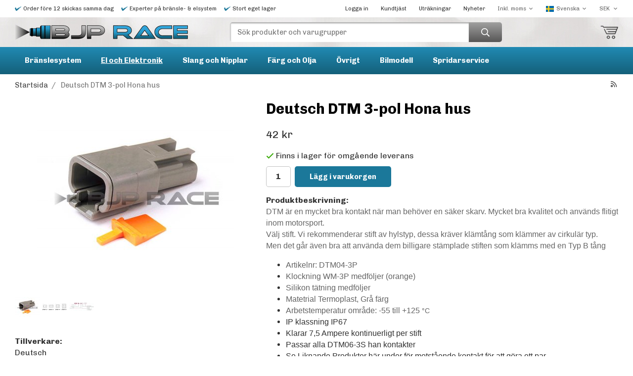

--- FILE ---
content_type: text/html; charset=UTF-8
request_url: https://bjprace.se/el-och-elektronik/kontakter/deutsch-dtm/dtm-hus/deutsch-dtm-3-pol-hona-hus/
body_size: 23731
content:
<!doctype html><html lang="sv" class=""><head><meta charset="utf-8"><title>Deutsch DTM 3-pol Hona hus - - Bjprace.se</title><meta name="description" content="DTM är en mycket bra kontakt när man behöver en säker skarv. Mycket bra kvalitet och används flitigt inom motorsport.Välj stift. Vi rekommenderar stift av hylstyp, dessa kräver klämtång som klämmer av cirkulär typ.Men det går även bra"><meta name="keywords" content=""><meta name="robots" content="index, follow"><meta name="viewport" content="width=device-width, initial-scale=1"><!-- WIKINGGRUPPEN 11.5.1 --><link rel="shortcut icon" href="/favicon.png"><style>body{margin:0}*,*:before,*:after{-moz-box-sizing:border-box;-webkit-box-sizing:border-box;box-sizing:border-box}.wgr-icon{visibility:hidden}body{background-color:#fff}html{font-family:sans-serif;font-size:16px;font-weight:400;line-height:1.45;color:#313131}@media all and (max-width:480px){html{font-size:.9rem}}html.fonts-loaded{font-family:'Chivo',sans-serif}h1,h2,h3,h4,h5,h6{margin-top:0;margin-bottom:10px;font-family:sans-serif;font-weight:700;color:#000}.fonts-loaded h1,.fonts-loaded h2,.fonts-loaded h3,.fonts-loaded h4,.fonts-loaded h5,.fonts-loaded h6{font-family:'Chivo',sans-serif}h1{font-size:30px}@media all and (max-width:768px){h1{font-size:24px}}@media all and (max-width:480px){h1{font-size:21px}}h2{font-size:26px}@media all and (max-width:768px){h2{font-size:21px}}@media all and (max-width:480px){h2{font-size:18px}}h3{font-size:22px}@media all and (max-width:768px){h3{font-size:18px}}@media all and (max-width:480px){h3{font-size:15px}}h4{font-size:20px}@media all and (max-width:768px){h4{font-size:16px}}@media all and (max-width:480px){h4{font-size:14px}}h5{font-size:19px}h6{font-size:14px}p{margin:0 0 10px}b,strong,th{font-weight:600}th,td{text-align:left}img{max-width:100%;height:auto;vertical-align:middle}a{color:#313131;text-decoration:none}a:hover{opacity:.8}input,textarea{padding:8px 10px;border:1px solid #c2c2c2;border-radius:5px;color:#313131;line-height:1.3;background-clip:padding-box}input:focus,textarea:focus{border-color:#aeaeae;outline:none}select{padding:2px 3px;font-size:11px}hr{display:block;height:1px;margin:15px 0;padding:0;border:0;border-top:1px solid #cfcfcf}.l-holder{position:relative;max-width:1220px;margin-left:auto;margin-right:auto}@media all and (max-width:1250px){.l-holder{margin-left:15px;margin-right:15px}}@media all and (max-width:768px){.l-holder{margin-top:15px}}.l-constrained{position:relative;max-width:1220px;margin-left:auto;margin-right:auto}.l-main{overflow:hidden;margin-bottom:15px}.l-sidebar,.l-sidebar-primary{width:200px}.l-sidebar-primary{margin-right:30px;float:left}@media all and (max-width:768px){.l-sidebar-primary{display:none}}.l-sidebar{margin-left:30px;float:right}@media all and (max-width:960px){.l-sidebar{display:none}}.neutral-btn{padding:0;border-style:none;background-color:transparent;outline:none;-webkit-appearance:none;-moz-appearance:none;appearance:none;-webkit-user-select:none;-moz-user-select:none;-ms-user-select:none;user-select:none}.grid{margin-left:-20px}.grid:before,.grid:after{content:"";display:table}.grid:after{clear:both}.grid:before,.grid:after{content:"";display:table}.grid:after{clear:both}.grid-item{display:inline-block;padding-left:20px;margin-bottom:20px;vertical-align:top}.grid--small{margin-left:-10px}.grid--small .grid-item{padding-left:10px;margin-bottom:10px}.grid--middle .grid-item{vertical-align:middle}.grid-item-1-1{width:100%}.grid-item-1-2{width:50%}.grid-item-1-3{width:33.33%}.grid-item-2-3{width:66.66%}.grid-item-1-4{width:25%}.grid-item-1-6{width:16.66%}@media all and (max-width:768px){.grid:not(.grid--static) .grid-item-1-4{width:50%}.grid:not(.grid--static) .grid-item-1-6{width:31.33%}}@media all and (max-width:480px){.grid:not(.grid--static){margin-left:0}.grid:not(.grid--static) .grid-item{padding-left:0}.grid:not(.grid--static) .grid-item-1-2,.grid:not(.grid--static) .grid-item-1-3,.grid:not(.grid--static) .grid-item-2-3,.grid:not(.grid--static) .grid-item-1-4{width:100%}.grid:not(.grid--static) .grid-item-1-6{width:50%}}.nav,.nav-block,.nav-float{margin:0;padding-left:0;list-style-type:none}.nav>li,.nav>li>a{display:inline-block}.nav-float>li{float:left}.nav-block>li>a{display:block}.nav-tick li{margin-right:10px}.nav-tick{margin-bottom:10px}.block-list{margin:0;padding-left:0;list-style-type:none}.list-info dd{margin:0 0 15px}.media{margin-bottom:15px}.media,.media-body{overflow:hidden}.media-img{margin-right:15px;float:left}.media-img img{display:block}.table{width:100%;border-collapse:collapse;border-spacing:0}.table td,.table th{padding:0}.default-table{width:100%}.default-table>thead>tr{border-bottom:1px solid #e2e2e2}.default-table>thead th{padding:8px}.default-table>tbody td{padding:8px}.video-wrapper{position:relative;padding-bottom:56.25%;padding-top:25px;height:0;margin-bottom:20px}.video-wrapper iframe{position:absolute;top:0;left:0;width:100%;height:100%}.flexslider{height:0;overflow:hidden}.flexslider .is-flex-lazyload{visibility:hidden}.flexslider a{text-decoration:none}.flex__item{position:relative;display:none;backface-visibility:hidden}.flex__item:first-child{display:block}.is-flex-loading .flex-arrow{visibility:hidden}.is-flex-touch .flex-arrows{display:none}.is-flex-loading .flex-nav{visibility:hidden;opacity:0}.flex-nav{margin-top:15px;margin-bottom:10px;opacity:1;visibility:visible}.flex-nav--paging{position:absolute;bottom:0;z-index:99;width:100%;text-align:center}.flex-nav--paging li{display:inline-block;margin:0 4px}.flex-nav--paging a{display:block;width:9px;height:9px;background:#666;background:rgba(0,0,0,.2);border-radius:100%;cursor:pointer;text-indent:-9999px;-webkit-tap-highlight-color:rgba(0,0,0,0)}.flex-nav--paging .flex-active a{background:#000;background:rgba(0,0,0,.5);cursor:default}.flex-nav--thumbs{overflow:hidden}.flex-nav--thumbs li{width:9%;float:left}.flex-nav--thumbs img{opacity:.7;cursor:pointer}.flex-nav--thumbs img:hover,.flex-active .flex-nav--thumbs img{opacity:1}.flex-nav--thumbs .flex-active{cursor:default}.flex-caption{position:absolute;top:0;bottom:0;width:100%;z-index:8;display:flex;align-items:center;justify-content:center;padding:5px 10px;overflow:hidden}.flex-caption h2{margin-bottom:30px;font-size:36px;line-height:1.2}@media all and (max-width:768px){.flex-caption h2{font-size:26px}}@media all and (max-width:768px){.flex-caption h2{font-size:22px;margin-bottom:10px}}.flex-caption p{margin-bottom:0;font-size:20px;font-weight:700}@media all and (max-width:768px){.flex-caption p{font-size:18px}}@media all and (max-width:768px){.flex-caption p{font-size:16px}}.flex-caption .btn{background-image:linear-gradient(#656565,#3b3b3a);color:#fff}.is-lazyload,.is-lazyloading{visibility:hidden;opacity:0}.is-lazyloaded{visibility:visible;opacity:1;transition:opacity .3s}.highlight-bar{padding:10px;text-align:center;font-size:20px;font-weight:700}.breadcrumbs{padding-bottom:7px;margin-bottom:10px;font-size:.9rem}.breadcrumbs>li{color:#777;line-height:1}.breadcrumbs a{color:#444;vertical-align:top}.breadcrumbs .icon{margin-left:2px;margin-right:2px;vertical-align:top;color:#999}.breadcrumbs__divider{margin-left:7px;margin-right:7px}.rss-logo .icon{font-size:14px;vertical-align:middle}.rss-logo a .icon{color:#333}.rss-logo a:hover .icon{color:#db6b27;text-decoration:none}.btn{position:relative;display:inline-block;padding:10px 26px;background-color:#eaeaea;border-style:none;border-radius:5px;line-height:1;color:#666;font-weight:700;font-size:13px;cursor:pointer;outline-style:none;user-select:none;-webkit-tap-highlight-color:rgba(0,0,0,0)}.btn .icon{vertical-align:middle}.btn:hover,.btn:focus{text-decoration:none;background-color:#ddd}.btn:active{box-shadow:inset 0 3px 5px rgba(0,0,0,.125)}.btn--primary{background-color:#1b789a;color:#fff}.btn--primary:hover,.btn--primary:focus{background-color:#176784}.btn--medium{padding:12px 30px;font-size:.9rem}.btn--large{padding:15px 35px;font-size:1rem}.btn--block{width:100%;display:block;padding:12px 30px;font-size:.9rem;text-align:center}.card{margin-bottom:15px}.card__heading{margin:0;padding:7px 10px;background-color:#1b789a;font-weight:700;color:#fff}.card__body{padding:10px;border:1px solid #dcdcdc;border-top-style:none;background:#fff}.topcart{display:flex;align-items:center;justify-content:flex-end;color:#fff}.topcart-holder,.topcart__body,.topcart__icon-inner,.btn--cart{display:flex;align-items:center;justify-content:flex-end;cursor:pointer}.topcart__icon-inner{position:relative}.topcart-count{margin:0 15px;font-size:25px;font-weight:700;color:#1b789a}.topcart-amount{font-size:11px;text-decoration:underline}.topcart__favorites{margin-right:12px}.topcart__favorites .icon{color:#fff;vertical-align:top;font-size:25px}.is-hover.topcart__favorites .icon{animation:pop 0.25s cubic-bezier(.694,.0482,.335,1) 3}.is-new-cart-item .topcart__count{animation:cart-count-pop 0.25s cubic-bezier(.694,.0482,.335,1)}.popcart{display:none}.filtermenu{margin:0;padding-left:0;list-style-type:none}.filtermenu li:last-child{border-bottom:0}.filtermenu__item{padding:6px;border-bottom:solid 1px #dcdcdc;background-color:#f9f9f9}.filtermenu__item--heading{padding:8px 10px;font-weight:600;background:#fff}.product-filter{overflow:hidden;margin-top:10px;margin-bottom:10px;padding:0;border:1px solid #e2e2e2;border-radius:5px}@media all and (max-width:768px){.product-filter{display:block}}.product-filter__btn{width:100%;padding:10px;display:flex;align-items:center;justify-content:space-between;font-weight:700}.product-filter__body{display:none;padding:15px 15px 0}.grid-gallery{margin:0;padding-left:0;list-style-type:none;display:grid;grid-template-columns:repeat(4,1fr);grid-gap:15px;margin-bottom:15px;margin-top:20px;margin-bottom:30px}.no-cssgrid .grid-gallery{margin-left:-15px}.no-cssgrid .grid-gallery>li{display:inline-block;vertical-align:top;width:calc(99.99%/4 - 15px);margin-left:15px;margin-bottom:15px}.view-category .grid-gallery,.view-product .grid-gallery,.view-search .grid-gallery,.view-campaigns .grid-gallery,.autocomplete .grid-gallery{display:grid;grid-template-columns:repeat(4,1fr);grid-gap:15px;margin-bottom:15px}.no-cssgrid .view-category .grid-gallery,.no-cssgrid .view-product .grid-gallery,.no-cssgrid .view-search .grid-gallery,.no-cssgrid .view-campaigns .grid-gallery,.no-cssgrid .autocomplete .grid-gallery{margin-left:-15px}.no-cssgrid .view-category .grid-gallery>li,.no-cssgrid .view-product .grid-gallery>li,.no-cssgrid .view-search .grid-gallery>li,.no-cssgrid .view-campaigns .grid-gallery>li,.no-cssgrid .autocomplete .grid-gallery>li{display:inline-block;vertical-align:top;width:calc(99.99%/4 - 15px);margin-left:15px;margin-bottom:15px}@media all and (max-width:960px){.grid-gallery,[class^=view-] .grid-gallery{display:grid;grid-template-columns:repeat(3,1fr);grid-gap:15px;margin-bottom:15px}.no-cssgrid .grid-gallery,.no-cssgrid [class^=view-] .grid-gallery{margin-left:-15px}.no-cssgrid .grid-gallery>li,.no-cssgrid [class^=view-] .grid-gallery>li{display:inline-block;vertical-align:top;width:calc(99.99%/3 - 15px);margin-left:15px;margin-bottom:15px}}@media all and (max-width:768px){.grid-gallery,[class^=view-] .grid-gallery{display:grid;grid-template-columns:repeat(2,1fr);grid-gap:15px;margin-bottom:15px}.no-cssgrid .grid-gallery,.no-cssgrid [class^=view-] .grid-gallery{margin-left:-15px}.no-cssgrid .grid-gallery>li,.no-cssgrid [class^=view-] .grid-gallery>li{display:inline-block;vertical-align:top;width:calc(99.99%/2 - 15px);margin-left:15px;margin-bottom:15px}}@media all and (max-width:480px){.grid-gallery,[class^=view-] .grid-gallery{display:grid;grid-template-columns:repeat(2,1fr);grid-gap:5px;margin-bottom:5px}.no-cssgrid .grid-gallery,.no-cssgrid [class^=view-] .grid-gallery{margin-left:-5px}.no-cssgrid .grid-gallery>li,.no-cssgrid [class^=view-] .grid-gallery>li{display:inline-block;vertical-align:top;width:calc(99.99%/2 - 5px);margin-left:5px;margin-bottom:5px}}@media (max-width:350px){.grid-gallery,[class^=view-] .grid-gallery{display:grid;grid-template-columns:repeat(1,1fr);grid-gap:5px;margin-bottom:5px}.no-cssgrid .grid-gallery,.no-cssgrid [class^=view-] .grid-gallery{margin-left:-5px}.no-cssgrid .grid-gallery>li,.no-cssgrid [class^=view-] .grid-gallery>li{display:inline-block;vertical-align:top;width:calc(99.99%/1 - 5px);margin-left:5px;margin-bottom:5px}}.view-home .grid-gallery--categories{display:grid;grid-template-columns:repeat(3,1fr);grid-gap:15px;margin-bottom:15px;margin-top:20px;margin-bottom:30px}.no-cssgrid .view-home .grid-gallery--categories{margin-left:-15px}.no-cssgrid .view-home .grid-gallery--categories>li{display:inline-block;vertical-align:top;width:calc(99.99%/3 - 15px);margin-left:15px;margin-bottom:15px}@media all and (max-width:768px){.view-home .grid-gallery--categories{display:grid;grid-template-columns:repeat(3,1fr);grid-gap:5px;margin-bottom:5px;margin-top:20px;margin-bottom:30px}.no-cssgrid .view-home .grid-gallery--categories{margin-left:-5px}.no-cssgrid .view-home .grid-gallery--categories>li{display:inline-block;vertical-align:top;width:calc(99.99%/3 - 5px);margin-left:5px;margin-bottom:5px}}@media all and (max-width:480px){.view-home .grid-gallery--categories{display:grid;grid-template-columns:repeat(1,1fr);grid-gap:10px;margin-bottom:10px;margin-top:20px;margin-bottom:30px}.no-cssgrid .view-home .grid-gallery--categories{margin-left:-10px}.no-cssgrid .view-home .grid-gallery--categories>li{display:inline-block;vertical-align:top;width:calc(99.99%/1 - 10px);margin-left:10px;margin-bottom:10px}}.slideshow-product .grid-gallery{display:grid;grid-template-columns:repeat(1,1fr);grid-gap:0;margin-top:0;margin-bottom:0}.no-cssgrid .slideshow-product .grid-gallery{margin-left:0}.no-cssgrid .slideshow-product .grid-gallery>li{display:inline-block;vertical-align:top;width:calc(99.99%/1);margin-left:0;margin-bottom:0}.view-category .grid-gallery--categories{display:grid;grid-template-columns:repeat(6,1fr);grid-gap:5px;margin-bottom:5px;margin-top:20px;margin-bottom:30px}.no-cssgrid .view-category .grid-gallery--categories{margin-left:-5px}.no-cssgrid .view-category .grid-gallery--categories>li{display:inline-block;vertical-align:top;width:calc(99.99%/6 - 5px);margin-left:5px;margin-bottom:5px}@media all and (max-width:1250px){.view-category .grid-gallery--categories{display:grid;grid-template-columns:repeat(5,1fr);grid-gap:5px;margin-bottom:5px;margin-top:20px;margin-bottom:30px}.no-cssgrid .view-category .grid-gallery--categories{margin-left:-5px}.no-cssgrid .view-category .grid-gallery--categories>li{display:inline-block;vertical-align:top;width:calc(99.99%/5 - 5px);margin-left:5px;margin-bottom:5px}}@media all and (max-width:960px){.view-category .grid-gallery--categories{display:grid;grid-template-columns:repeat(4,1fr);grid-gap:5px;margin-bottom:5px;margin-top:20px;margin-bottom:30px}.no-cssgrid .view-category .grid-gallery--categories{margin-left:-5px}.no-cssgrid .view-category .grid-gallery--categories>li{display:inline-block;vertical-align:top;width:calc(99.99%/4 - 5px);margin-left:5px;margin-bottom:5px}}@media all and (max-width:768px){.view-category .grid-gallery--categories{display:grid;grid-template-columns:repeat(3,1fr);grid-gap:5px;margin-bottom:5px;margin-top:20px;margin-bottom:30px}.no-cssgrid .view-category .grid-gallery--categories{margin-left:-5px}.no-cssgrid .view-category .grid-gallery--categories>li{display:inline-block;vertical-align:top;width:calc(99.99%/3 - 5px);margin-left:5px;margin-bottom:5px}}@media all and (max-width:480px){.view-category .grid-gallery--categories{display:grid;grid-template-columns:repeat(2,1fr);grid-gap:4px;margin-bottom:4px;margin-top:20px;margin-bottom:30px}.no-cssgrid .view-category .grid-gallery--categories{margin-left:-4px}.no-cssgrid .view-category .grid-gallery--categories>li{display:inline-block;vertical-align:top;width:calc(99.99%/2 - 4px);margin-left:4px;margin-bottom:4px}}@media all and (max-width:768px){.view-product .grid-gallery--products{display:grid;grid-template-columns:repeat(3,1fr);grid-gap:5px;margin-bottom:5px;margin-top:20px;margin-bottom:30px}.no-cssgrid .view-product .grid-gallery--products{margin-left:-5px}.no-cssgrid .view-product .grid-gallery--products>li{display:inline-block;vertical-align:top;width:calc(99.99%/3 - 5px);margin-left:5px;margin-bottom:5px}}@media all and (max-width:480px){.view-product .grid-gallery--products{display:grid;grid-template-columns:repeat(2,1fr);grid-gap:4px;margin-bottom:4px;margin-top:20px;margin-bottom:30px}.no-cssgrid .view-product .grid-gallery--products{margin-left:-4px}.no-cssgrid .view-product .grid-gallery--products>li{display:inline-block;vertical-align:top;width:calc(99.99%/2 - 4px);margin-left:4px;margin-bottom:4px}}@media (max-width:350px){.view-product .grid-gallery--products{display:grid;grid-template-columns:repeat(1,1fr);grid-gap:4px;margin-bottom:4px;margin-top:20px;margin-bottom:30px}.no-cssgrid .view-product .grid-gallery--products{margin-left:-4px}.no-cssgrid .view-product .grid-gallery--products>li{display:inline-block;vertical-align:top;width:calc(99.99%/1 - 4px);margin-left:4px;margin-bottom:4px}}.row-gallery{margin:0;padding-left:0;list-style-type:none}.row-gallery>li{margin-bottom:15px}.list-gallery{margin:0;padding-left:0;list-style-type:none}.list-gallery>li{margin-bottom:15px}.list-gallery>li:last-child{margin-bottom:0}.header-bar{padding-top:6px;padding-bottom:6px;background:#fff;font-size:11px}@media all and (max-width:1250px){.header-bar{padding-left:15px;padding-right:15px}}@media all and (max-width:768px){.header-bar{display:none}}.header-bar-sections{display:flex;align-items:center;justify-content:space-between}@media all and (max-width:1250px){.header-bar-sections{justify-content:flex-end}}.header-bar-sections__col-1{display:flex;align-items:center;justify-content:flex-start}@media all and (max-width:1250px){.header-bar-sections__col-1{display:none}}.header-bar-sections__col-1 p{display:flex;align-items:center;justify-content:flex-start;margin-right:15px;margin-bottom:0}.header-bar__nav{margin-left:20px;display:inline-block;vertical-align:middle}.header-bar__nav li{margin-left:25px;vertical-align:middle}.header-bar__nav a{color:#313131}.header-bar__nav .input-select,.header-bar__nav .input-select select{color:#666}.header{background-image:url(/frontend/view_desktop/design/header-background-big.jpg);background-position:center}@media all and (max-width:1250px){.header{padding-left:15px;padding-right:15px}}@media all and (max-width:768px){.header{display:none}}.header-sections{position:relative;display:flex;align-items:center;justify-content:space-between;padding-top:10px;padding-bottom:10px}.header-sections__col-1{display:flex;justify-content:flex-start;align-items:center;width:375px}.header-sections__col-2{display:flex;justify-content:center;align-items:center}.header-sections__col-3{display:flex;justify-content:flex-end;align-items:center;width:175px}.header-logo{display:inline-block;max-width:100%}.m-header{position:relative;position:-webkit-sticky;position:sticky;top:0;z-index:1000;display:none;align-items:center;justify-content:space-between;height:65px;padding-left:10px;padding-right:10px;background:#fff;border-bottom:1px solid #e9e9e9}@media all and (max-width:768px){.m-header{display:flex}}@media all and (max-width:480px){.m-header{height:50px}}@media screen and (orientation:landscape){.m-header{position:relative}}.m-header__col-1,.m-header__col-2,.m-header__col-3{flex:1}.m-header__col-2{text-align:center}.m-header__col-3{text-align:right}.m-header__logo{display:inline-block}.m-header__logo img{max-width:300px;max-height:65px;padding-top:5px;padding-bottom:5px}@media all and (max-width:480px){.m-header__logo img{max-width:200px;padding:0;max-height:50px}}@media (max-width:380px){.m-header__logo img{max-width:150px;max-height:50px}}.m-header__logo img:hover,.m-header__logo img:active{opacity:.8}.m-header__logo a{-webkit-tap-highlight-color:rgba(0,0,0,0)}.m-header__item{width:35px;color:#444;font-size:21px;line-height:1;-webkit-tap-highlight-color:rgba(0,0,0,0)}.m-header__item .icon{vertical-align:top}.m-header__item--search{font-size:18px}.m-header__item--cart-inner{position:relative;display:inline-block}.m-header__item--cart-count{position:absolute;top:-7px;right:-11px;height:17px;width:17px;background:#1b789a;border-radius:50%;line-height:17px;font-size:10px;color:#fff;text-align:center}.m-header__item--favorites{margin-right:6px}.is-hover.m-header__item--favorites .icon{animation:pop 0.25s cubic-bezier(.694,.0482,.335,1) 3}.icon{display:inline-block;width:1em;height:1em;stroke-width:0;stroke:currentColor;fill:currentColor;pointer-events:none}.icon--small{font-size:.8rem}.icon--medium{font-size:1.2rem}.icon--large{font-size:3rem}.icon-on,.is-active .icon-off,.is-hover .icon-off{display:none}.is-active .icon-on,.is-hover .icon-on{display:inline}input[type="radio"],input[type="checkbox"]{display:none;display:inline-block\9}input[type="radio"]+label,input[type="checkbox"]+label{cursor:pointer}input[type="radio"]+label:before,input[type="checkbox"]+label:before{display:inline-block;display:none\9;width:12px;height:12px;margin-right:4px;margin-top:3px;border:1px solid #a9a9a9;border-radius:2px;background:#f9f9f9;background:linear-gradient(#f9f9f9,#e9e9e9);vertical-align:top;content:''}input[type="radio"]+label:before{border-radius:50%}input[type="radio"]:checked+label:before{background:#f9f9f9 url(//wgrremote.se/img/mixed/checkbox-radio-2.png) center no-repeat;background-size:6px}input[type="checkbox"]:checked+label:before{background:#f9f9f9 url(//wgrremote.se/img/mixed/checkbox-box-2.png) center no-repeat;background-size:8px}input[type="radio"]:disabled+label:before,input[type="checkbox"]:disabled+label:before{background:#bbb;cursor:default}.label-wrapper{padding-left:20px}.label-wrapper>label{position:relative}.label-wrapper>label:before{position:absolute;margin-left:-20px}.checkout-payment-methods .label-wrapper,.checkout-switch-info{padding:10px;padding-left:27px;border:solid 1px #e2e2e2;display:block;border-radius:4px}.input-form input,.input-form textarea{width:100%}.input-form__row{margin-bottom:8px}.input-form label{display:inline-block;margin-bottom:2px}.max-width-form{max-width:300px}.max-width-form-x2{max-width:400px}.input-table{display:table}.input-table__item{display:table-cell;white-space:nowrap}.input-table--middle .input-table__item{vertical-align:middle}.input-group{display:flex}.input-group--cramped .btn{border-radius:5px}.input-group--cramped *:first-child{border-top-right-radius:0;border-bottom-right-radius:0}.input-group--cramped *:last-child{border-top-left-radius:0;border-bottom-left-radius:0}.input-group--cramped input:first-child{border-right:0}.input-group--cramped input:last-child{border-left:0}.input-group__item{width:50%}.input-group__item:first-child{margin-right:2%}.input-group-1-4 .input-group__item{width:70%}.input-group-1-4 .input-group__item:first-child{width:28%}.input-select{position:relative;display:inline-flex;align-items:center}.input-select select{width:100%;height:100%;padding:5px 15px 5px 0;-webkit-appearance:none;-moz-appearance:none;appearance:none;border-style:none;background:none;font:inherit;line-height:normal;outline:none}.input-select select::-ms-expand{display:none}.input-select .icon{position:absolute;top:0;right:0;bottom:0;margin:auto}.input-select--box{border:1px solid #d9d9d9;border-radius:5px}.input-select--box select{padding:8px 30px 8px 15px}.input-select--box--small select{padding:5px 25px 5px 10px}.input-select--box .icon{right:10px}.product-item{position:relative;display:flex;flex-direction:column;padding:15px;border:1px solid #e9e9e9;background:#fff;cursor:pointer}@media all and (max-width:768px){.product-item{padding:10px;-webkit-tap-highlight-color:rgba(0,0,0,0)}}.product-item .price{font-size:16px}.product-item__img{position:relative;padding-bottom:100%;margin-bottom:15px}.product-item__img img{position:absolute;top:0;right:0;bottom:0;left:0;margin:auto;max-height:100%}.product-item__heading{margin-bottom:15px;font-size:16px;color:#1b789a}@media all and (max-width:480px){.product-item__heading{font-size:14px}}.product-item__body{display:flex;justify-content:space-between;align-items:center;margin-top:auto}@media all and (max-width:480px){.product-item__body{display:block;text-align:center}}@media all and (max-width:480px){.product-item__body .product-item__buttons{margin-top:10px}}.price-holder{display:flex;justify-content:flex-start;align-items:stretch}@media all and (max-width:480px){.price-holder{justify-content:center}}.price-holder .price-discount{display:flex;justify-content:flex-start;align-items:center}.price-holder .price-original{display:flex;justify-content:flex-start;align-items:center;margin-left:5px}.product-item__select-area{margin-bottom:7px}.product-item__buttons .btn{background-image:linear-gradient(#656565,#3b3b3a);color:#fff}.product-item__banner{position:absolute;bottom:0;left:0;height:29px;width:84px;padding-left:10px;display:flex;justify-content:flex-start;align-items:center;background-image:url(/frontend/view_desktop/design/banner-background.png);background-repeat:no-repeat;background-position:left center;font-weight:700;font-size:16px;color:#fff}.product-item__favorite-icon{position:absolute;top:0;right:0;color:#b6b6b6;font-size:18px}.product-item__favorite-icon:after{position:absolute;top:0;right:0;border-right:45px solid #fff;border-bottom:45px solid transparent;content:''}.product-item__favorite-icon .icon{position:absolute;top:5px;right:5px;z-index:1}.is-active.product-item__favorite-icon .icon{color:#1b789a}.is-hover.product-item__favorite-icon .icon{animation:pop 0.25s cubic-bezier(.694,.0482,.335,1)}.list-gallery .product-item{border:none;padding:0}.category-item{position:relative;padding:8px;border:1px solid #e9e9e9;background:#fff;text-align:center;cursor:pointer}@media all and (max-width:768px){.category-item{padding:4px;-webkit-tap-highlight-color:rgba(0,0,0,0)}}.category-item__img{position:relative;padding-bottom:75%;margin-bottom:7px}.category-item__img img{position:absolute;top:0;right:0;bottom:0;left:0;margin:auto;max-height:100%}.category-item__heading a{text-decoration:none;color:#313131}.category-item--card{padding:0;border-style:none;background:transparent}.category-item--card .category-item__img{margin-bottom:0}.category-item--card .category-item__body{position:absolute;top:0;left:0;right:0;bottom:0;display:flex;align-items:center;flex-direction:column;justify-content:center;margin:auto}.category-item--card .category-item__body .btn{padding:12px 30px;background-image:linear-gradient(#656565,#3b3b3a);color:#fff}@media all and (max-width:768px){.category-item--card .category-item__body .btn{padding:10px 20px}}.category-item--card .category-item__body__title{margin-bottom:20px;font-size:30px;font-weight:700;color:#fff;text-shadow:0 0 2px #000}@media all and (max-width:768px){.category-item--card .category-item__body__title{font-size:20px}}@media all and (max-width:480px){.category-item--card .category-item__body__title{font-size:28px}}.product-item-row{padding:15px;border:1px solid #e9e9e9;overflow:hidden;cursor:pointer}@media all and (max-width:480px){.product-item-row .btn:not(.btn--primary){display:none}.product-item-row .btn{padding:6px 12px}}.product-item-row__checkbox-area{float:left}.product-item-row__img{float:left;width:80px;margin-right:15px;text-align:center}.product-item-row__img img{max-height:80px}.product-item-row__footer{float:right;margin-left:15px;text-align:right}.product-item-row__body{overflow:hidden}.product-item-row__price{margin-bottom:10px}.menubar{position:relative;position:-webkit-sticky;position:sticky;top:0;left:0;z-index:100;margin-bottom:12px;background-color:#1b789a;background-image:linear-gradient(#218ab3,#14607a)}@media all and (max-width:1250px){.menubar{padding-left:15px;padding-right:15px}}@media all and (max-width:768px){.menubar{display:none}}.menubar-inner{display:flex;align-items:center;justify-content:space-between}.site-nav{display:flex;justify-content:flex-start;align-items:center;flex-wrap:wrap}.site-nav>li{margin:0 10px}.site-nav>li>a{display:flex;align-items:center;padding:0 10px;height:55px;color:#fff;font-size:15px;font-weight:700}@media all and (max-width:1250px){.site-nav>li>a{height:40px}}.site-nav>li:hover>a{text-decoration:none;background-color:#1d82a7;transition:background-color 0.2s}.site-nav>li>a.selected{text-decoration:underline}.site-nav__home .icon{position:relative;vertical-align:middle}.dropdown{display:none}.listmenu{margin:0;padding-left:10px;list-style-type:none}.listmenu a{padding-top:2px;padding-bottom:2px;position:relative;display:block;font-size:.9rem;color:#222}.listmenu .selected{font-weight:600}li .listmenu{display:none}.is-listmenu-opened>.listmenu{display:block}.listmenu-0{padding:15px;background:#eee}.listmenu-0>li>a{padding-top:2px 17px 2px 10px;font-weight:400}.listmenu-0>li>.selected,.listmenu-0>li>.selected .menu-node{color:#1b789a;font-weight:600}.listmenu-1{padding-top:4px;padding-bottom:4px;padding-left:15px}.listmenu-1>li>a{padding-top:4px;padding-bottom:4px}.menu-node{position:absolute;top:0;right:0;bottom:0;margin:auto;width:25px;height:12px;font-size:12px;color:#1b789a;text-align:center}@media all and (max-width:768px){.menu-node{width:40px;height:100%;text-align:center;line-height:49px;font-size:22px}}.price{color:#313131}.price-discount{color:#313131}.price-original{color:#666;font-size:.8rem;text-decoration:line-through}.price-klarna{font-size:.8rem}.site-search{display:flex;align-items:stretch;min-width:550px;width:100%;overflow:hidden;background-color:#fff;border-radius:5px}@media all and (max-width:1250px){.site-search{min-width:400px}}@media all and (max-width:960px){.site-search{min-width:250px;margin:0 10px}}.site-search .icon{vertical-align:top}.site-search .preloader{left:auto;right:15px}.site-search__col-1{position:relative;width:100%}.site-search__col-2{display:flex;align-items:stretch;justify-content:center;background-image:linear-gradient(#a0a09f,#575656)}.site-search__input{height:40px;padding-left:15px;overflow:hidden;border-radius:0;border:none;box-shadow:inset 1px 2px 3px 0 #a0a09f;font-size:.9rem;text-overflow:ellipsis;white-space:nowrap}.site-search__input::-ms-clear{display:none}.site-search__btn{padding:0;border-style:none;background-color:transparent;outline:none;-webkit-appearance:none;-moz-appearance:none;appearance:none;-webkit-user-select:none;-moz-user-select:none;-ms-user-select:none;user-select:none;display:flex;justify-content:center;align-items:center;line-height:1;padding-left:25px;padding-right:25px;font-size:17px}.site-search__btn .icon{color:#fff;vertical-align:top}.site-search__btn:focus{opacity:.6}.autocomplete{position:absolute;left:0;right:0;z-index:1001;margin-top:20px;width:100%;display:none;padding:20px;background:#fff;box-shadow:0 2px 8px rgba(0,0,0,.25);border-radius:0 0 5px 5px;color:#222}@media all and (max-width:1250px){.autocomplete{margin-left:15px;margin-right:15px;width:auto}}@media all and (max-width:768px){.autocomplete{position:fixed;top:0!important;bottom:0;margin-top:0;margin-left:0;margin-right:0;padding:0;background:rgba(0,0,0,.3);box-shadow:none;border-radius:0}}.is-autocomplete-active .autocomplete{display:block}@media all and (max-width:768px){.autocomplete-content{padding:15px 15px 100px;height:100%;overflow-y:auto;user-select:none;-webkit-overflow-scrolling:touch!important}.is-autocomplete-open body,.is-autocomplete-active .autocomplete{background:#fff}.is-autocomplete-open body{overflow:hidden}.is-autocomplete-open .autocomplete{display:block}.is-autocomplete-open .m-nav{display:none}}.sort-section{margin-top:5px;margin-bottom:20px}.sort-section>li{margin-right:4px}.sort-section-heading{display:flex;align-items:center;padding-left:15px;padding-right:15px;background:#eee;border:1px solid #d9d9d9;border-right:0;border-top-left-radius:3px;border-bottom-left-radius:3px;font-weight:600}.sort-section-select{border-top-left-radius:0;border-bottom-left-radius:0}@media all and (max-width:768px){.sort-section-select{width:100%}}.l-product{overflow:hidden}.l-product-col-1,.l-product-col-3{width:40%;float:left}.l-product-col-2{float:right;width:60%;padding-left:20px}.l-product-col-3{clear:left}@media all and (max-width:600px){.l-product-col-1,.l-product-col-2,.l-product-col-3{width:auto;padding-left:0;padding-right:0;float:none}}.product-carousel{margin-bottom:15px;overflow:hidden;position:relative}.product-carousel,.product-carousel__item{max-height:400px}@media all and (max-width:480px){.product-carousel,.product-carousel__item{max-height:250px}}.product-carousel__item{text-align:center;position:relative}.product-carousel__link{display:block;height:0;width:100%;cursor:pointer;cursor:-webkit-zoom-in;cursor:-moz-zoom-in;cursor:zoom-in}.product-carousel__img{position:absolute;top:0;left:0;right:0;bottom:0;margin:auto;max-height:100%;width:auto;object-fit:contain}.product-thumbs{margin-bottom:15px;font-size:0}.product-thumbs img{max-height:50px;margin-top:5px;margin-right:5px;cursor:pointer}.product-title{margin-bottom:15px}.product-option-spacing{padding-right:10px;padding-bottom:7px}.product-cart-button-wrapper{margin-bottom:15px}@media all and (max-width:480px){.product-cart-button-wrapper .btn--primary{display:block;text-align:center;width:100%}}.product-quantity{width:50px;padding-top:10px;padding-bottom:10px;margin-right:8px;font-weight:600;text-align:center}.product-custom-fields{margin-left:5px;margin-top:10px}.product-price-field{margin-bottom:15px}.product-price-field .price{font-size:21px}.product-stock{margin-bottom:10px}.product-stock-item{display:none}.product-stock-item .icon{vertical-align:middle;font-size:16px}.active-product-stock-item{display:block}.product-stock-item__text{vertical-align:middle}.in-stock .icon{color:#3eac0d}.on-order .icon{color:#eba709}.soon-out-of-stock .icon{color:#114b85}.out-of-stock>.icon{color:#d4463d}.product-part-payment-klarna{margin-bottom:10px}.is-hidden{display:none!important}.clearfix:before,.clearfix:after{content:"";display:table}.clearfix:after{clear:both}.clear{clear:both}.flush{margin:0!important}.wipe{padding:0!important}.right{float:right!important}.left{float:left!important}.float-none{float:none!important}.text-left{text-align:left!important}.text-center{text-align:center!important}.text-right{text-align:right!important}.align-top{vertical-align:top!important}.align-middle{vertical-align:middle!important}.align-bottom{vertical-align:bottom!important}.go:after{content:"\00A0" "\00BB"!important}.stretched{width:100%!important}.center-block{display:block;margin-left:auto;margin-right:auto}.vertical-center{display:flex;align-items:center}.space-between{display:flex;justify-content:space-between}.vertical-center-space-between{display:flex;align-items:center;justify-content:space-between}.muted{color:#999}.info{font-size:.7rem;color:#777}.brand{color:#1b789a}.reset-line-height{line-height:1}.mr-small{margin-right:5px}.ml-small{margin-left:5px}.mt-small{margin-top:5px}.mb-small{margin-bottom:5px}.mr{margin-right:15px}.ml{margin-left:15px}.mt{margin-top:15px}.mb{margin-bottom:15px}@media all and (max-width:960px){.hide-for-xlarge{display:none!important}}@media all and (max-width:768px){.hide-for-large{display:none!important}.hide-on-touch{display:none}}@media all and (max-width:480px){.hide-for-medium{display:none!important}}@media all and (max-width:320px){.hide-for-small{display:none!important}}@media all and (min-width:769px){.hide-on-desktop{display:none}}</style><link rel="preload" href="/css/compiled/compiled_1.css?v=1269" as="style" onload="this.rel='stylesheet'"><noscript><link rel="stylesheet" href="/css/compiled/compiled_1.css?v=1269"></noscript><script>/*! loadCSS: load a CSS file asynchronously. [c]2016 @scottjehl, Filament Group, Inc. Licensed MIT */
!function(a){"use strict";var b=function(b,c,d){function j(a){return e.body?a():void setTimeout(function(){j(a)})}function l(){f.addEventListener&&f.removeEventListener("load",l),f.media=d||"all"}var g,e=a.document,f=e.createElement("link");if(c)g=c;else{var h=(e.body||e.getElementsByTagName("head")[0]).childNodes;g=h[h.length-1]}var i=e.styleSheets;f.rel="stylesheet",f.href=b,f.media="only x",j(function(){g.parentNode.insertBefore(f,c?g:g.nextSibling)});var k=function(a){for(var b=f.href,c=i.length;c--;)if(i[c].href===b)return a();setTimeout(function(){k(a)})};return f.addEventListener&&f.addEventListener("load",l),f.onloadcssdefined=k,k(l),f};"undefined"!=typeof exports?exports.loadCSS=b:a.loadCSS=b}("undefined"!=typeof global?global:this);
function onloadCSS(a,b){function d(){!c&&b&&(c=!0,b.call(a))}var c;a.addEventListener&&a.addEventListener("load",d),a.attachEvent&&a.attachEvent("onload",d),"isApplicationInstalled"in navigator&&"onloadcssdefined"in a&&a.onloadcssdefined(d)}!function(a){if(a.loadCSS){var b=loadCSS.relpreload={};if(b.support=function(){try{return a.document.createElement("link").relList.supports("preload")}catch(a){return!1}},b.poly=function(){for(var b=a.document.getElementsByTagName("link"),c=0;c<b.length;c++){var d=b[c];"preload"===d.rel&&"style"===d.getAttribute("as")&&(a.loadCSS(d.href,d),d.rel=null)}},!b.support()){b.poly();var c=a.setInterval(b.poly,300);a.addEventListener&&a.addEventListener("load",function(){a.clearInterval(c)}),a.attachEvent&&a.attachEvent("onload",function(){a.clearInterval(c)})}}}(this);</script><link rel="canonical" href="https://bjprace.se/el-och-elektronik/kontakter/deutsch-dtm/dtm-hus/deutsch-dtm-3-pol-hona-hus/"><link rel="alternate" hreflang="sv" href="https://bjprace.se/el-och-elektronik/kontakter/deutsch-dtm/dtm-hus/deutsch-dtm-3-pol-hona-hus/"><link rel="alternate" hreflang="en" href="https://bjprace.se/en/electrical/connectors/deutsch-dtm/dtm-hus/deutsch-dtm-3-pol-hona/"><script async src="https://www.googletagmanager.com/gtag/js?id=UA-55125986-2"></script><script>window.dataLayer = window.dataLayer || [];
function gtag(){dataLayer.push(arguments);}
gtag("js", new Date());
gtag("config", "UA-55125986-2", {"currency":"SEK","anonymize_ip":true});gtag("event", "view_item", {"items":{"id":"ELK-DTM04-3P-hus","name":"Deutsch DTM 3-pol Hona hus","brand":"Deutsch","category":"el-och-elektronik\/kontakter\/deutsch-dtm\/dtm-hus","price":42}}); </script><meta property="og:title" content="Deutsch DTM 3-pol Hona hus"/><meta property="og:description" content="DTM är en mycket bra kontakt när man behöver en säker skarv. Mycket bra kvalitet och används flitigt inom motorsport.Välj stift. Vi rekommenderar stift av hylstyp, dessa kräver klämtång som klämmer av cirkulär typ.Men det går även bra att använda dem billigare stämplade stiften som klämms med en Typ B tångArtikelnr: DTM04-3PKlockning WM-3P medföljer (orange)Silikon tätning medföljerMatetrial Termoplast, Grå färgArbetstemperatur område: -55 till +125 °CIP klassning IP67Klarar 7,5 Ampere kontinuerligt per stiftPassar alla DTM06-3S han kontakterSe Liknande Produkter här under för motstående kontakt för att göra ett par"/><meta property="og:type" content="product"/><meta property="og:url" content="https://bjprace.se/el-och-elektronik/kontakter/deutsch-dtm/dtm-hus/deutsch-dtm-3-pol-hona-hus/"/><meta property="og:site_name" content="BJP Race AB"/><meta property="product:retailer_item_id" content="ELK-DTM04-3P-hus"/><meta property="product:price:amount" content="42" /><meta property="product:price:currency" content="SEK" /><meta property="product:availability" content="instock" /><meta property="og:image" content="https://bjprace.se/images/zoom/dtm-3pol-hon.jpg"/><meta property="og:image" content="https://bjprace.se/images/zoom/2-75796.jpeg"/><meta property="og:image" content="https://bjprace.se/images/zoom/dtm2-5120.jpeg"/></head><body class="view-product" itemscope itemtype="http://schema.org/ItemPage"><div id="fb-root"></div><div class="m-header"><div class="m-header__col-1"><button class="m-header__item m-header__item--menu neutral-btn" id="js-mobile-menu"><span class="m-header__item--menu-open"><svg class="icon icon--bars "><use xmlns:xlink="http://www.w3.org/1999/xlink" xlink:href="/svg-icons/regular.svg#bars" href="/svg-icons/regular.svg#bars"></use></svg></span><span class="m-header__item--menu-close"><svg class="icon icon--times "><use xmlns:xlink="http://www.w3.org/1999/xlink" xlink:href="/svg-icons/regular.svg#times" href="/svg-icons/regular.svg#times"></use></svg></span></button><button class="m-header__item m-header__item--search neutral-btn js-touch-area" id="js-mobile-search"><svg class="icon icon--search "><use xmlns:xlink="http://www.w3.org/1999/xlink" xlink:href="/svg-icons/regular.svg#search" href="/svg-icons/regular.svg#search"></use></svg></button></div><div class="m-header__col-2"><a class="m-header__logo" href="/"><img src="/frontend/view_desktop/design/logos/logo_sv.png" class="mini-site-logo"
alt="BJP Race AB"></a></div><div class="m-header__col-3"><button class="m-header__item m-header__item--cart neutral-btn js-touch-area"
id="js-mobile-cart" onclick="goToURL('/checkout')"><span class="m-header__item--cart-inner" id="js-mobile-cart-inner"><img src="/frontend/view_desktop/design/cart-icon.png" alt=""></span></button></div></div><div class="page"><div class="header-bar"><div class="l-constrained"><div class="header-bar-sections"><div class="header-bar-sections__col-1"><p><img alt="" src="/userfiles/image/check.png">&nbsp;Order f&ouml;re 12 skickas samma dag</p><p><img alt="" src="/userfiles/image/check.png">&nbsp;Experter p&aring; br&auml;nsle- &amp; elsystem</p><p><img alt="" src="/userfiles/image/check.png">&nbsp;Stort eget lager</p></div><div class="header-bar-sections__col-2"><ul class="header-bar__nav nav"><li class=""><a class=" "
href="/customer-login/">Logga in</a></li><li class=""><a class=" "
href="/contact/">Kundtjäst</a></li><li class=""><a class=" "
href="/info/utrakningar/">Uträkningar</a></li><li class=""><a class=" "
href="/news/">Nyheter</a></li><li><div class="input-select"><select class="js-set-vatsetting-select"><option value="inkl" selected>Inkl. moms</option><option value="exkl" >Exkl. moms</option></select><svg class="icon icon--angle-down "><use xmlns:xlink="http://www.w3.org/1999/xlink" xlink:href="/svg-icons/regular.svg#angle-down" href="/svg-icons/regular.svg#angle-down"></use></svg></div></li><li><div class="input-select"><img class="mr-small" width="16"
src="//wgrremote.se/flags/svg/4x3/se.svg"
alt="Svenska"><select onchange="if (this.value) window.location.href=this.value"><option value="https://bjprace.se/el-och-elektronik/kontakter/deutsch-dtm/dtm-hus/deutsch-dtm-3-pol-hona-hus/"
selected>Svenska</option><option value="https://bjprace.se/en/electrical/connectors/deutsch-dtm/dtm-hus/deutsch-dtm-3-pol-hona/"
>English</option></select><svg class="icon icon--angle-down "><use xmlns:xlink="http://www.w3.org/1999/xlink" xlink:href="/svg-icons/regular.svg#angle-down" href="/svg-icons/regular.svg#angle-down"></use></svg></div></li><li><div class="input-select"><select class="js-set-currency"><option value="EUR"
>EUR</option><option value="NOK"
>NOK</option><option value="SEK"
selected>SEK</option><option value="USD"
>USD</option></select><svg class="icon icon--angle-down "><use xmlns:xlink="http://www.w3.org/1999/xlink" xlink:href="/svg-icons/regular.svg#angle-down" href="/svg-icons/regular.svg#angle-down"></use></svg></div></li></ul></div></div></div></div><div class="header clearfix"><div class="l-constrained"><div class="header-sections"><div class="header-sections__cols header-sections__col-1"><a class="header-logo" href="/"><img src="/frontend/view_desktop/design/logos/logo_sv.png" alt="BJP Race AB"></a></div><div class="header-sections__cols header-sections__col-2"><!-- Search Box --><form method="get" action="/search/" class="site-search" itemprop="potentialAction"
itemscope itemtype="http://schema.org/SearchAction"><div class="site-search__col-1"><meta itemprop="target"
content="https://bjprace.se/search/?q={q}"/><input type="hidden" name="lang" value="sv"><input type="search" autocomplete="off" value=""
name="q" class="site-search__input stretched js-autocomplete-input"
placeholder="Sök produkter och varugrupper" required itemprop="query-input"><div class="is-autocomplete-preloader preloader preloader--small preloader--middle"><div class="preloader__icn"><div class="preloader__cut"><div class="preloader__donut"></div></div></div></div></div><div class="site-search__col-2"><button type="submit" class="site-search__btn"><svg class="icon icon--search "><use xmlns:xlink="http://www.w3.org/1999/xlink" xlink:href="/svg-icons/regular.svg#search" href="/svg-icons/regular.svg#search"></use></svg></button></div></form></div><div class="header-sections__cols header-sections__col-3">
<div class="topcart-holder"> <div class="topcart" id="js-topcart"> <img src="/frontend/view_desktop/design/cart-icon.png" alt="">
</div> <div class="popcart" id="js-popcart">
</div> </div> </div></div></div></div><!-- End .l-header --><div class="menubar js-menubar clearfix"><div class="l-constrained menubar-inner"> <ul class="nav site-nav dropdown-menu"><li class="has-dropdown"><a href="/branslesystem/">Bränslesystem</a><ul class="dropdown"><li class="has-dropdown"><a href="/branslesystem/spridare/">Spridare<svg class="icon icon--angle-right dropdown-arrow"><use xmlns:xlink="http://www.w3.org/1999/xlink" xlink:href="/svg-icons/regular.svg#angle-right" href="/svg-icons/regular.svg#angle-right"></use></svg></a><ul class="dropdown sub-menu"><li ><a href="/branslesystem/spridare/spridare-universal-0cc-490cc/">Spridare Universal 0cc - 490cc</a></li><li ><a href="/branslesystem/spridare/spridare-universal-500cc-990cc/">Spridare Universal 500cc - 990cc</a></li><li ><a href="/branslesystem/spridare/spridare-universal-1000cc-2500cc/">Spridare Universal 1000cc - 2500cc</a></li><li ><a href="/branslesystem/spridare/korta-spridare-utan-adapter/">Korta spridare utan adapter</a></li><li ><a href="/branslesystem/spridare/mitsubishi/">Mitsubishi</a></li><li ><a href="/branslesystem/spridare/nissan/">Nissan</a></li><li ><a href="/branslesystem/spridare/subaru/">Subaru</a></li><li ><a href="/branslesystem/spridare/toyota/">Toyota</a></li><li ><a href="/branslesystem/spridare/spridarservice/">Spridarservice</a></li></ul></li><li class="has-dropdown"><a href="/branslesystem/spridardelar-och-adapters/">Spridardelar och adapters<svg class="icon icon--angle-right dropdown-arrow"><use xmlns:xlink="http://www.w3.org/1999/xlink" xlink:href="/svg-icons/regular.svg#angle-right" href="/svg-icons/regular.svg#angle-right"></use></svg></a><ul class="dropdown sub-menu"><li ><a href="/branslesystem/spridardelar-och-adapters/adapters/">Adapters</a></li><li ><a href="/branslesystem/spridardelar-och-adapters/o-ringar-spridarfilter/">O-ringar / Spridarfilter</a></li><li ><a href="/branslesystem/spridardelar-och-adapters/spridarkontakter-adapters/">Spridarkontakter / Adapters</a></li><li ><a href="/branslesystem/spridardelar-och-adapters/motstand/">Motstånd</a></li></ul></li><li class="has-dropdown"><a href="/branslesystem/pumpar/">Pumpar<svg class="icon icon--angle-right dropdown-arrow"><use xmlns:xlink="http://www.w3.org/1999/xlink" xlink:href="/svg-icons/regular.svg#angle-right" href="/svg-icons/regular.svg#angle-right"></use></svg></a><ul class="dropdown sub-menu"><li ><a href="/branslesystem/pumpar/universal-in-tank/">Universal In-Tank</a></li><li ><a href="/branslesystem/pumpar/universal-extern/">Universal Extern</a></li><li ><a href="/branslesystem/pumpar/pumptillbehor/">Pumptillbehör</a></li><li ><a href="/branslesystem/pumpar/mitsubishi/">Mitsubishi</a></li><li ><a href="/branslesystem/pumpar/nissan/">Nissan</a></li><li ><a href="/branslesystem/pumpar/toyota/">Toyota</a></li></ul></li><li ><a href="/branslesystem/fuelrail-bransleskena/">Fuelrail- Bränsleskena</a></li><li ><a href="/branslesystem/regulatorer/">Regulatorer</a></li><li ><a href="/branslesystem/filter/">Filter</a></li><li class="has-dropdown"><a href="/branslesystem/catchtank-och-fuelcell/">Catchtank och Fuelcell<svg class="icon icon--angle-right dropdown-arrow"><use xmlns:xlink="http://www.w3.org/1999/xlink" xlink:href="/svg-icons/regular.svg#angle-right" href="/svg-icons/regular.svg#angle-right"></use></svg></a><ul class="dropdown sub-menu"><li ><a href="/branslesystem/catchtank-och-fuelcell/catchtankar/">Catchtankar</a></li><li ><a href="/branslesystem/catchtank-och-fuelcell/fuel-cell-unit/">Fuel Cell Unit</a></li><li ><a href="/branslesystem/catchtank-och-fuelcell/bransletank-armatur/">Bränsletank Armatur</a></li><li ><a href="/branslesystem/catchtank-och-fuelcell/bransletank-fuelcell/">Bränsletank / Fuelcell</a></li><li ><a href="/branslesystem/catchtank-och-fuelcell/tillbehor-bransletank/">Tillbehör Bränsletank</a></li></ul></li><li ><a href="/branslesystem/branslepulsdampare/">Bränslepulsdämpare</a></li><li ><a href="/branslesystem/branslekyl/">Bränslekyl</a></li></ul></li><li class="has-dropdown"><a class="selected" href="/el-och-elektronik/">El och Elektronik</a><ul class="dropdown"><li ><a href="/el-och-elektronik/tillbehor-motorstyrning/">Tillbehör Motorstyrning</a></li><li class="has-dropdown"><a href="/el-och-elektronik/tandsystem/">Tändsystem<svg class="icon icon--angle-right dropdown-arrow"><use xmlns:xlink="http://www.w3.org/1999/xlink" xlink:href="/svg-icons/regular.svg#angle-right" href="/svg-icons/regular.svg#angle-right"></use></svg></a><ul class="dropdown sub-menu"><li ><a href="/el-och-elektronik/tandsystem/tandspolar/">Tändspolar</a></li><li ><a href="/el-och-elektronik/tandsystem/tandmoduler/">Tändmoduler</a></li><li ><a href="/el-och-elektronik/tandsystem/tandkablar/">Tändkablar</a></li><li ><a href="/el-och-elektronik/tandsystem/tandstift/">Tändstift</a></li></ul></li><li class="has-dropdown"><a href="/el-och-elektronik/givare/">Givare<svg class="icon icon--angle-right dropdown-arrow"><use xmlns:xlink="http://www.w3.org/1999/xlink" xlink:href="/svg-icons/regular.svg#angle-right" href="/svg-icons/regular.svg#angle-right"></use></svg></a><ul class="dropdown sub-menu"><li ><a href="/el-och-elektronik/givare/lambdagivare-matare/">Lambdagivare / Mätare</a></li><li ><a href="/el-och-elektronik/givare/etanolgivare-matare/">Etanolgivare / mätare</a></li><li ><a href="/el-och-elektronik/givare/avgastemperatur/">Avgastemperatur</a></li><li ><a href="/el-och-elektronik/givare/temperaturgivare/">Temperaturgivare</a></li><li ><a href="/el-och-elektronik/givare/tryckgivare/">Tryckgivare</a></li><li ><a href="/el-och-elektronik/givare/lagesgivare-spjall-pedal/">Lägesgivare Spjäll / Pedal</a></li><li ><a href="/el-och-elektronik/givare/triggergivare-hjul/">Triggergivare/hjul</a></li><li ><a href="/el-och-elektronik/givare/knacksensor/">Knacksensor</a></li><li ><a href="/el-och-elektronik/givare/lagesgivare/">Lägesgivare</a></li><li ><a href="/el-och-elektronik/givare/infrarod-temperatursensor-for-dack-och-bana-vag/">Infraröd temperatursensor för däck och bana/väg</a></li></ul></li><li ><a href="/el-och-elektronik/matare/">Mätare</a></li><li ><a href="/el-och-elektronik/elspjall/">Elspjäll</a></li><li ><a href="/el-och-elektronik/flansar-och-adapters-for-elspjall/">Flänsar och adapters för elspjäll</a></li><li ><a href="/el-och-elektronik/vattenpumpar/">Vattenpumpar</a></li><li class="has-dropdown"><a class="selected" href="/el-och-elektronik/kontakter/">Kontakter<svg class="icon icon--angle-right dropdown-arrow"><use xmlns:xlink="http://www.w3.org/1999/xlink" xlink:href="/svg-icons/regular.svg#angle-right" href="/svg-icons/regular.svg#angle-right"></use></svg></a><ul class="dropdown sub-menu"><li ><a href="/el-och-elektronik/kontakter/spridare/">Spridare</a></li><li ><a href="/el-och-elektronik/kontakter/tandspole/">Tändspole</a></li><li ><a href="/el-och-elektronik/kontakter/givare-sensorer/">Givare/ Sensorer</a></li><li ><a href="/el-och-elektronik/kontakter/kontakt-set/">Kontakt Set</a></li><li ><a href="/el-och-elektronik/kontakter/ovriga/">Övriga</a></li><li ><a href="/el-och-elektronik/kontakter/gummiskydd/">Gummiskydd</a></li><li ><a href="/el-och-elektronik/kontakter/gm/">GM</a></li><li ><a href="/el-och-elektronik/kontakter/nissan/">Nissan</a></li><li ><a href="/el-och-elektronik/kontakter/toyota/">Toyota</a></li><li ><a href="/el-och-elektronik/kontakter/volvo/">Volvo</a></li><li class="has-dropdown"><a class="selected" href="/el-och-elektronik/kontakter/deutsch-dtm/">Deutsch DTM<svg class="icon icon--angle-right dropdown-arrow"><use xmlns:xlink="http://www.w3.org/1999/xlink" xlink:href="/svg-icons/regular.svg#angle-right" href="/svg-icons/regular.svg#angle-right"></use></svg></a><ul class="dropdown sub-menu"><li ><a href="/el-och-elektronik/kontakter/deutsch-dtm/dtm-kontakter-med-stamplade-stift-stamplade-stift-ingar-i-alla-kontakter/">DTM kontakter med stämplade stift. Stämplade stift ingår i alla kontakter.</a></li><li ><a href="/el-och-elektronik/kontakter/deutsch-dtm/dtm-kontakter-med-solida-stift-solida-stift-ingar-i-alla-kontakter/">DTM kontakter med solida stift. Solida stift ingår i alla kontakter.</a></li></ul></li><li class="has-dropdown"><a href="/el-och-elektronik/kontakter/deutsch-dt/">Deutsch DT<svg class="icon icon--angle-right dropdown-arrow"><use xmlns:xlink="http://www.w3.org/1999/xlink" xlink:href="/svg-icons/regular.svg#angle-right" href="/svg-icons/regular.svg#angle-right"></use></svg></a><ul class="dropdown sub-menu"><li ><a href="/el-och-elektronik/kontakter/deutsch-dt/dt-kontakter-med-solida-stift-solida-stift-ingar-i-alla-kontakter/">DT kontakter med solida stift. Solida stift ingår i alla kontakter.</a></li><li ><a href="/el-och-elektronik/kontakter/deutsch-dt/dt-kontakter-med-stamplade-stift-stamplade-stift-ingar-i-alla-kontakter/">DT kontakter med stämplade stift. Stämplade stift ingår i alla kontakter.</a></li></ul></li><li class="has-dropdown"><a href="/el-och-elektronik/kontakter/deutsch-dtp/">Deutsch DTP<svg class="icon icon--angle-right dropdown-arrow"><use xmlns:xlink="http://www.w3.org/1999/xlink" xlink:href="/svg-icons/regular.svg#angle-right" href="/svg-icons/regular.svg#angle-right"></use></svg></a><ul class="dropdown sub-menu"><li ><a href="/el-och-elektronik/kontakter/deutsch-dtp/dtp-kontakter-med-stamplade-stift-stamplade-stift-ingar-i-alla-kontakter/">DTP kontakter med stämplade stift. Stämplade stift ingår i alla kontakter.</a></li><li ><a href="/el-och-elektronik/kontakter/deutsch-dtp/dtp-kontakter-med-solida-stift-solida-stift-ingar-i-alla-kontakter/">DTP kontakter med solida stift. Solida stift ingår i alla kontakter.</a></li></ul></li><li ><a href="/el-och-elektronik/kontakter/superseal/">Superseal</a></li><li ><a href="/el-och-elektronik/kontakter/1-polig/">1-Polig</a></li><li ><a href="/el-och-elektronik/kontakter/2-polig/">2-Polig</a></li><li ><a href="/el-och-elektronik/kontakter/3-polig/">3-Polig</a></li><li ><a href="/el-och-elektronik/kontakter/4-polig/">4-Polig</a></li><li ><a href="/el-och-elektronik/kontakter/5-polig/">5-Polig</a></li><li ><a href="/el-och-elektronik/kontakter/6-polig/">6-Polig</a></li><li ><a href="/el-och-elektronik/kontakter/7-polig/">7-Polig</a></li><li ><a href="/el-och-elektronik/kontakter/8-polig/">8-Polig</a></li><li ><a href="/el-och-elektronik/kontakter/10-polig/">10-Polig</a></li><li ><a href="/el-och-elektronik/kontakter/12-polig/">12-Polig</a></li><li ><a href="/el-och-elektronik/kontakter/16-polig/">16-Polig</a></li><li ><a href="/el-och-elektronik/kontakter/26-polig/">26-Polig</a></li><li ><a href="/el-och-elektronik/kontakter/34-polig/">34-Polig</a></li><li ><a href="/el-och-elektronik/kontakter/48-polig/">48-Polig</a></li><li ><a href="/el-och-elektronik/kontakter/stift/">Stift</a></li><li ><a href="/el-och-elektronik/kontakter/tatningar/">Tätningar</a></li><li ><a href="/el-och-elektronik/kontakter/radlok-kontakter/">Radlok kontakter</a></li></ul></li><li ><a href="/el-och-elektronik/mil-spec-kontakter/">Mil-Spec Kontakter</a></li><li class="has-dropdown"><a href="/el-och-elektronik/kabel-och-kablage/">Kabel och Kablage<svg class="icon icon--angle-right dropdown-arrow"><use xmlns:xlink="http://www.w3.org/1999/xlink" xlink:href="/svg-icons/regular.svg#angle-right" href="/svg-icons/regular.svg#angle-right"></use></svg></a><ul class="dropdown sub-menu"><li class="has-dropdown"><a href="/el-och-elektronik/kabel-och-kablage/bilkabel/">Bilkabel<svg class="icon icon--angle-right dropdown-arrow"><use xmlns:xlink="http://www.w3.org/1999/xlink" xlink:href="/svg-icons/regular.svg#angle-right" href="/svg-icons/regular.svg#angle-right"></use></svg></a><ul class="dropdown sub-menu"><li ><a href="/el-och-elektronik/kabel-och-kablage/bilkabel/0-35mm2/">0,35mm2</a></li><li ><a href="/el-och-elektronik/kabel-och-kablage/bilkabel/0-5-mm2/">0,5 mm2</a></li><li ><a href="/el-och-elektronik/kabel-och-kablage/bilkabel/0-75-mm2/">0,75 mm2</a></li><li ><a href="/el-och-elektronik/kabel-och-kablage/bilkabel/1-0-mm2/">1,0 mm2</a></li><li ><a href="/el-och-elektronik/kabel-och-kablage/bilkabel/1-5-mm2/">1,5 mm2</a></li><li ><a href="/el-och-elektronik/kabel-och-kablage/bilkabel/2-5-mm2/">2,5 mm2</a></li><li ><a href="/el-och-elektronik/kabel-och-kablage/bilkabel/4-0-mm2/">4,0 mm2</a></li><li ><a href="/el-och-elektronik/kabel-och-kablage/bilkabel/6-0-mm2/">6,0 mm2</a></li><li ><a href="/el-och-elektronik/kabel-och-kablage/bilkabel/10-mm2/">10 mm2</a></li><li ><a href="/el-och-elektronik/kabel-och-kablage/bilkabel/16mm2/">16mm2</a></li><li ><a href="/el-och-elektronik/kabel-och-kablage/bilkabel/25-mm2/">25 mm2</a></li><li ><a href="/el-och-elektronik/kabel-och-kablage/bilkabel/35-mm2/">35 mm2</a></li><li ><a href="/el-och-elektronik/kabel-och-kablage/bilkabel/50mm2/">50mm2</a></li></ul></li><li class="has-dropdown"><a href="/el-och-elektronik/kabel-och-kablage/motorsportkabel/">Motorsportkabel<svg class="icon icon--angle-right dropdown-arrow"><use xmlns:xlink="http://www.w3.org/1999/xlink" xlink:href="/svg-icons/regular.svg#angle-right" href="/svg-icons/regular.svg#angle-right"></use></svg></a><ul class="dropdown sub-menu"><li ><a href="/el-och-elektronik/kabel-och-kablage/motorsportkabel/awg-24/">AWG 24</a></li><li ><a href="/el-och-elektronik/kabel-och-kablage/motorsportkabel/awg-22/">AWG 22</a></li><li ><a href="/el-och-elektronik/kabel-och-kablage/motorsportkabel/awg-20/">AWG 20</a></li><li ><a href="/el-och-elektronik/kabel-och-kablage/motorsportkabel/awg-18/">AWG 18</a></li><li ><a href="/el-och-elektronik/kabel-och-kablage/motorsportkabel/awg-16/">AWG 16</a></li><li ><a href="/el-och-elektronik/kabel-och-kablage/motorsportkabel/awg-14/">AWG 14</a></li><li ><a href="/el-och-elektronik/kabel-och-kablage/motorsportkabel/awg-12/">AWG 12</a></li><li ><a href="/el-och-elektronik/kabel-och-kablage/motorsportkabel/awg-10/">AWG 10</a></li><li ><a href="/el-och-elektronik/kabel-och-kablage/motorsportkabel/awg-8/">AWG 8</a></li><li ><a href="/el-och-elektronik/kabel-och-kablage/motorsportkabel/awg-6/">AWG 6</a></li></ul></li><li ><a href="/el-och-elektronik/kabel-och-kablage/givarkabel-en-och-flerledare/">Givarkabel en och flerledare</a></li><li ><a href="/el-och-elektronik/kabel-och-kablage/kablage/">Kablage</a></li></ul></li><li class="has-dropdown"><a href="/el-och-elektronik/krympslang-och-kabelskydd/">Krympslang och kabelskydd<svg class="icon icon--angle-right dropdown-arrow"><use xmlns:xlink="http://www.w3.org/1999/xlink" xlink:href="/svg-icons/regular.svg#angle-right" href="/svg-icons/regular.svg#angle-right"></use></svg></a><ul class="dropdown sub-menu"><li class="has-dropdown"><a href="/el-och-elektronik/krympslang-och-kabelskydd/krympslang/">Krympslang<svg class="icon icon--angle-right dropdown-arrow"><use xmlns:xlink="http://www.w3.org/1999/xlink" xlink:href="/svg-icons/regular.svg#angle-right" href="/svg-icons/regular.svg#angle-right"></use></svg></a><ul class="dropdown sub-menu"><li ><a href="/el-och-elektronik/krympslang-och-kabelskydd/krympslang/raychem-rt-375-genomskinnlig-krympslang/">Raychem RT-375 genomskinnlig krympslang</a></li><li ><a href="/el-och-elektronik/krympslang-och-kabelskydd/krympslang/raychem-atum-tubing-41-krympslang-med-lim/">Raychem ATUM Tubing 4:1 krympslang med lim </a></li><li ><a href="/el-och-elektronik/krympslang-och-kabelskydd/krympslang/raychem-te-dr-25-krympslang/">Raychem/TE DR-25 krympslang</a></li><li ><a href="/el-och-elektronik/krympslang-och-kabelskydd/krympslang/raychem-scl-31-krympslang-med-lim/">Raychem SCL 3:1 krympslang med lim</a></li><li ><a href="/el-och-elektronik/krympslang-och-kabelskydd/krympslang/raychem-te-rw-200-e-viton-tubing-fuel-rated/">Raychem/TE RW-200-E Viton Tubing Fuel Rated</a></li></ul></li><li ><a href="/el-och-elektronik/krympslang-och-kabelskydd/krymphylsor-krympboot/">Krymphylsor Krympboot</a></li><li ><a href="/el-och-elektronik/krympslang-och-kabelskydd/kabelstrumpa-flata/">Kabelstrumpa Fläta</a></li><li ><a href="/el-och-elektronik/krympslang-och-kabelskydd/varmeskyddsstrumpa/">Värmeskyddsstrumpa</a></li></ul></li><li class="has-dropdown"><a href="/el-och-elektronik/installationsmaterial/">Installationsmaterial<svg class="icon icon--angle-right dropdown-arrow"><use xmlns:xlink="http://www.w3.org/1999/xlink" xlink:href="/svg-icons/regular.svg#angle-right" href="/svg-icons/regular.svg#angle-right"></use></svg></a><ul class="dropdown sub-menu"><li ><a href="/el-och-elektronik/installationsmaterial/krymphylsor/">Krymphylsor</a></li><li ><a href="/el-och-elektronik/installationsmaterial/tejp/">Tejp</a></li><li ><a href="/el-och-elektronik/installationsmaterial/kabelskor/">Kabelskor</a></li><li ><a href="/el-och-elektronik/installationsmaterial/motstand/">Motstånd</a></li><li ><a href="/el-och-elektronik/installationsmaterial/kopplingsplint-genomforing/">Kopplingsplint & Genomföring</a></li><li ><a href="/el-och-elektronik/installationsmaterial/12v-uttag-usb/">12V Uttag & USB</a></li><li ><a href="/el-och-elektronik/installationsmaterial/diverse/">Diverse</a></li><li ><a href="/el-och-elektronik/installationsmaterial/skarvhylsa/">Skarvhylsa</a></li><li ><a href="/el-och-elektronik/installationsmaterial/forbrukningsmaterial-kem/">Förbrukningsmaterial & Kem</a></li><li ><a href="/el-och-elektronik/installationsmaterial/strombrytare/">Strömbrytare</a></li></ul></li><li class="has-dropdown"><a href="/el-och-elektronik/verktyg-for-el/">Verktyg för El<svg class="icon icon--angle-right dropdown-arrow"><use xmlns:xlink="http://www.w3.org/1999/xlink" xlink:href="/svg-icons/regular.svg#angle-right" href="/svg-icons/regular.svg#angle-right"></use></svg></a><ul class="dropdown sub-menu"><li ><a href="/el-och-elektronik/verktyg-for-el/tanger-med-utbytbara-kaftar/">Tänger med utbytbara käftar</a></li></ul></li><li class="has-dropdown"><a href="/el-och-elektronik/sakringar-relaer-och-huvudbrytare/">Säkringar, reläer och huvudbrytare<svg class="icon icon--angle-right dropdown-arrow"><use xmlns:xlink="http://www.w3.org/1999/xlink" xlink:href="/svg-icons/regular.svg#angle-right" href="/svg-icons/regular.svg#angle-right"></use></svg></a><ul class="dropdown sub-menu"><li ><a href="/el-och-elektronik/sakringar-relaer-och-huvudbrytare/relaer-huvudbrytare/">Reläer/huvudbrytare</a></li><li ><a href="/el-och-elektronik/sakringar-relaer-och-huvudbrytare/sakringar-och-sakringspaneler/">Säkringar och Säkringspaneler</a></li></ul></li><li class="has-dropdown"><a href="/el-och-elektronik/pdm-och-knappsatser/">PDM och Knappsatser<svg class="icon icon--angle-right dropdown-arrow"><use xmlns:xlink="http://www.w3.org/1999/xlink" xlink:href="/svg-icons/regular.svg#angle-right" href="/svg-icons/regular.svg#angle-right"></use></svg></a><ul class="dropdown sub-menu"><li ><a href="/el-och-elektronik/pdm-och-knappsatser/pdm/">PDM</a></li><li ><a href="/el-och-elektronik/pdm-och-knappsatser/knappsatser-och-strombrytare/">Knappsatser och strömbrytare</a></li></ul></li></ul></li><li class="has-dropdown"><a href="/slang-och-nipplar/">Slang och Nipplar</a><ul class="dropdown"><li class="has-dropdown"><a href="/slang-och-nipplar/an-slangkoppling/">AN Slangkoppling<svg class="icon icon--angle-right dropdown-arrow"><use xmlns:xlink="http://www.w3.org/1999/xlink" xlink:href="/svg-icons/regular.svg#angle-right" href="/svg-icons/regular.svg#angle-right"></use></svg></a><ul class="dropdown sub-menu"><li ><a href="/slang-och-nipplar/an-slangkoppling/an4/">AN4</a></li><li ><a href="/slang-och-nipplar/an-slangkoppling/an6/">AN6</a></li><li ><a href="/slang-och-nipplar/an-slangkoppling/an8/">AN8</a></li><li ><a href="/slang-och-nipplar/an-slangkoppling/an10/">AN10</a></li><li ><a href="/slang-och-nipplar/an-slangkoppling/an12/">AN12</a></li></ul></li><li class="has-dropdown"><a href="/slang-och-nipplar/ptfe-an-slangkopplingar/">PTFE AN Slangkopplingar<svg class="icon icon--angle-right dropdown-arrow"><use xmlns:xlink="http://www.w3.org/1999/xlink" xlink:href="/svg-icons/regular.svg#angle-right" href="/svg-icons/regular.svg#angle-right"></use></svg></a><ul class="dropdown sub-menu"><li ><a href="/slang-och-nipplar/ptfe-an-slangkopplingar/an6/">AN6</a></li><li ><a href="/slang-och-nipplar/ptfe-an-slangkopplingar/an8/">AN8</a></li><li ><a href="/slang-och-nipplar/ptfe-an-slangkopplingar/an10/">AN10</a></li></ul></li><li ><a href="/slang-och-nipplar/an-slang/">AN Slang</a></li><li ><a href="/slang-och-nipplar/ptfe-slang/">PTFE Slang</a></li><li ><a href="/slang-och-nipplar/aluminiumror/">Aluminiumrör</a></li><li ><a href="/slang-och-nipplar/an-rorkoppling/">AN Rörkoppling</a></li><li ><a href="/slang-och-nipplar/adapter-orb-o-ring/">Adapter ORB (O-ring)</a></li><li ><a href="/slang-och-nipplar/adapter-mm/">Adapter (mm)</a></li><li ><a href="/slang-och-nipplar/an-snabbkoppling/">AN Snabbkoppling</a></li><li ><a href="/slang-och-nipplar/an-plugg/">AN Plugg</a></li><li ><a href="/slang-och-nipplar/adapter-npt/">Adapter NPT</a></li><li ><a href="/slang-och-nipplar/skott-och-tankgenomforing/">Skott och tankgenomföring</a></li><li ><a href="/slang-och-nipplar/banjo/">Banjo</a></li><li ><a href="/slang-och-nipplar/nuke-nipplar/">Nuke Nipplar</a></li><li ><a href="/slang-och-nipplar/svetsnipplar/">Svetsnipplar</a></li><li ><a href="/slang-och-nipplar/an-hane-hane/">AN Hane - Hane</a></li><li ><a href="/slang-och-nipplar/skarv-hona-hona/">Skarv Hona-Hona</a></li><li ><a href="/slang-och-nipplar/an-plugg-och-hattar/">AN Plugg och hattar</a></li><li ><a href="/slang-och-nipplar/y-och-t-kors/">Y och T Kors</a></li><li ><a href="/slang-och-nipplar/an-skrot-torrsumpsfilter/">AN Skrot/Torrsumpsfilter</a></li><li ><a href="/slang-och-nipplar/div-kranar-backventiler-mm/">Div Kranar/ Backventiler mm</a></li><li ><a href="/slang-och-nipplar/an-givaradapter/">AN Givaradapter</a></li><li ><a href="/slang-och-nipplar/an-verktyg/">AN Verktyg</a></li><li ><a href="/slang-och-nipplar/reducering-adapter/">Reducering/Adapter</a></li><li ><a href="/slang-och-nipplar/npt-pluggar/">NPT Pluggar</a></li><li ><a href="/slang-och-nipplar/nipplar-push-on/">Nipplar push on</a></li><li ><a href="/slang-och-nipplar/vakuumslang/">Vakuumslang</a></li><li ><a href="/slang-och-nipplar/backventiler/">Backventiler</a></li><li ><a href="/slang-och-nipplar/bransleslang/">Bränsleslang</a></li><li ><a href="/slang-och-nipplar/ovriga-nipplar-oljefilterhallare-mm/">Övriga nipplar, Oljefilterhållare mm</a></li></ul></li><li class="has-dropdown"><a href="/farg-och-olja/">Färg och Olja</a><ul class="dropdown"><li ><a href="/farg-och-olja/olja-och-motul-produkter/">Olja och Motul produkter</a></li><li class="has-dropdown"><a href="/farg-och-olja/vht-farg/">VHT Färg<svg class="icon icon--angle-right dropdown-arrow"><use xmlns:xlink="http://www.w3.org/1999/xlink" xlink:href="/svg-icons/regular.svg#angle-right" href="/svg-icons/regular.svg#angle-right"></use></svg></a><ul class="dropdown sub-menu"><li ><a href="/farg-och-olja/vht-farg/vht-flameproof/">VHT Flameproof</a></li><li ><a href="/farg-och-olja/vht-farg/vht-wrinkle-plus/">VHT Wrinkle Plus</a></li><li ><a href="/farg-och-olja/vht-farg/vht-motorfarg/">VHT Motorfärg</a></li><li ><a href="/farg-och-olja/vht-farg/vht-bromsoksfarg/">VHT Bromsoksfärg</a></li><li ><a href="/farg-och-olja/vht-farg/vht-falgfarg/">VHT Fälgfärg</a></li><li ><a href="/farg-och-olja/vht-farg/vht-design-ovrigt/">VHT Design/övrigt</a></li><li ><a href="/farg-och-olja/vht-farg/vht-universal/">VHT Universal</a></li><li ><a href="/farg-och-olja/vht-farg/vht-plastic-paint/">VHT Plastic Paint</a></li></ul></li><li ><a href="/farg-och-olja/bransle-och-vattentillsatser/">Bränsle och vattentillsatser</a></li></ul></li><li class="has-dropdown"><a href="/ovrigt/">Övrigt</a><ul class="dropdown"><li ><a href="/ovrigt/begagnat-rea/">Begagnat/REA</a></li><li ><a href="/ovrigt/dekaler-kepsar-klader-presentkort/">Dekaler, Kepsar, Kläder & Presentkort</a></li><li ><a href="/ovrigt/verktyg/">Verktyg</a></li><li ><a href="/ovrigt/catchtank-for-olja-och-vatten/">Catchtank för Olja och vatten</a></li><li ><a href="/ovrigt/ovriga-nuke-performance/">Övriga Nuke Performance</a></li><li ><a href="/ovrigt/installationsmaterial/">Installationsmaterial</a></li><li ><a href="/ovrigt/flansar-adapters-och-aluklammor/">Flänsar, Adapters och Aluklämmor</a></li><li ><a href="/ovrigt/nya-produkter/">Nya produkter</a></li></ul></li><li class="has-dropdown"><a href="/bilmodell/">Bilmodell</a><ul class="dropdown"><li ><a href="/bilmodell/audi-r8-lamborghini-huracan/">Audi R8 / Lamborghini Huracan</a></li><li ><a href="/bilmodell/audi/">Audi</a></li><li ><a href="/bilmodell/bmw/">BMW</a></li><li ><a href="/bilmodell/gm/">GM</a></li><li ><a href="/bilmodell/lamborghini/">Lamborghini</a></li><li ><a href="/bilmodell/mitsubishi/">Mitsubishi</a></li><li ><a href="/bilmodell/nissan/">Nissan</a></li><li ><a href="/bilmodell/subaru/">Subaru</a></li><li ><a href="/bilmodell/toyota/">Toyota</a></li><li ><a href="/bilmodell/volvo/">Volvo</a></li></ul></li><li ><a href="/spridarservice/">Spridarservice</a></li> </ul> <!-- end .site-nav with dropdown. --> </div></div> <!-- End .l-menubar --><div class="l-holder clearfix js-holder"><div class="l-content clearfix"><ol class="nav breadcrumbs clearfix" itemprop="breadcrumb" itemscope itemtype="http://schema.org/BreadcrumbList"><li itemprop="itemListElement" itemscope itemtype="http://schema.org/ListItem"><meta itemprop="position" content="1"><a href="/" itemprop="item"><span itemprop="name">Startsida</span></a><span class="breadcrumbs__divider">/</span></li> <li>Deutsch DTM 3-pol Hona hus</li><li class="right rss-logo"><a target="_blank" href="https://bjprace.se/?feed"><svg class="icon icon--rss "><use xmlns:xlink="http://www.w3.org/1999/xlink" xlink:href="/svg-icons/regular.svg#rss" href="/svg-icons/regular.svg#rss"></use></svg></a></li></ol><div class="l-main"><div class="l-inner"><div itemprop="mainEntity" itemscope itemtype="http://schema.org/Product"><div class="l-product"><div class="l-product-col-1"><div class="flexslider-container is-flex-loading"><div class="product-carousel"><div class="flexslider" style="padding-bottom: 78.25%;"><ul class="flex__items block-list clearfix"><li class="product-carousel__item flex__item js-photoswipe-item" data-id="820" data-index="0"><a class="product-carousel__link" style="padding-bottom: 78.25%;" rel="produktbilder" href="/images/zoom/dtm-3pol-hon.jpg" data-size="600x470"><img class="product-carousel__img "
data-id="820" data-optionids="" src="/images/normal/dtm-3pol-hon.jpg" srcset="/images/2x/normal/dtm-3pol-hon.jpg 2x"
alt="Deutsch DTM 3-pol Hona hus" itemprop="image"></a></li><li class="product-carousel__item flex__item js-photoswipe-item" data-id="1498" data-index="1"><a class="product-carousel__link" style="padding-bottom: 78.25%;" rel="produktbilder" href="/images/zoom/2-75796.jpeg" data-size="1200x329"><img class="product-carousel__img is-lazyload is-flex-lazyload"
data-id="1498" data-optionids="" data-src="/images/normal/2-75796.jpeg" data-srcset="/images/2x/normal/2-75796.jpeg 2x"
alt="Deutsch DTM 3-pol Hona hus" itemprop="image"><div class="preloader preloader--middle"><div class="preloader__icn"><div class="preloader__cut"><div class="preloader__donut"></div></div></div></div></a></li><li class="product-carousel__item flex__item js-photoswipe-item" data-id="1499" data-index="2"><a class="product-carousel__link" style="padding-bottom: 78.25%;" rel="produktbilder" href="/images/zoom/dtm2-5120.jpeg" data-size="482x159"><img class="product-carousel__img is-lazyload is-flex-lazyload"
data-id="1499" data-optionids="" data-src="/images/normal/dtm2-5120.jpeg" data-srcset="/images/2x/normal/dtm2-5120.jpeg 2x"
alt="Deutsch DTM 3-pol Hona hus" itemprop="image"><div class="preloader preloader--middle"><div class="preloader__icn"><div class="preloader__cut"><div class="preloader__donut"></div></div></div></div></a></li></ul></div></div><ul class="product-thumbs flex-nav nav"><li><img data-index="0" data-optionids=""
src="/images/mini/dtm-3pol-hon.jpg"
srcset="/images/2x/mini/dtm-3pol-hon.jpg 2x"
alt="Deutsch DTM 3-pol Hona hus" id="thumb0"></li><li><img data-index="1" data-optionids=""
src="/images/mini/2-75796.jpeg"
srcset="/images/2x/mini/2-75796.jpeg 2x"
alt="Deutsch DTM 3-pol Hona hus" id="thumb1"></li><li><img data-index="2" data-optionids=""
src="/images/mini/dtm2-5120.jpeg"
srcset="/images/2x/mini/dtm2-5120.jpeg 2x"
alt="Deutsch DTM 3-pol Hona hus" id="thumb2"></li></ul></div></div> <!-- end of l-product-col-1 --><div class="l-product-col-2"><h1 class="product-title" itemprop="name">Deutsch DTM 3-pol Hona hus</h1><form id="js-addtocart-form" action="/checkout/?action=additem" method="post"><input type="hidden" name="id" value="347"><input type="hidden" name="combinationID" value="463"><div class="product-price-field" itemprop="offers" itemscope itemtype="http://schema.org/Offer"><meta itemprop="price" content="42"><span id="js-current-price" class="price">42 kr</span><div id="js-campaign-info" class="muted is-hidden">Ord. <span id="js-campaign-info__price"></span>.
Du sparar <span id="js-campaign-info__savings-amount"></span> (<span id="js-campaign-info__savings-percent"></span>%)</div><link itemprop="availability" href="http://schema.org/InStock"><meta itemprop="itemCondition" itemtype="http://schema.org/OfferItemCondition" content="http://schema.org/NewCondition"><meta itemprop="priceCurrency" content="SEK"></div><div id="js-add-to-cart-area" class=""><div class="product-stock"><div id="js-stockstatus-instock" class="product-stock-item active-product-stock-item in-stock"><svg class="icon icon--check "><use xmlns:xlink="http://www.w3.org/1999/xlink" xlink:href="/svg-icons/regular.svg#check" href="/svg-icons/regular.svg#check"></use></svg> <span class="product-stock-item__text">Finns i lager för omgående leverans</span></div><div id="js-stockstatus-backorder" class="product-stock-item on-order"><svg class="icon icon--info-circle "><use xmlns:xlink="http://www.w3.org/1999/xlink" xlink:href="/svg-icons/regular.svg#info-circle" href="/svg-icons/regular.svg#info-circle"></use></svg> <span class="product-stock-item__text">Finns ej i lagret</span></div><div id="js-stockstatus-few" class="product-stock-item soon-out-of-stock"><svg class="icon icon--exclamation-circle "><use xmlns:xlink="http://www.w3.org/1999/xlink" xlink:href="/svg-icons/regular.svg#exclamation-circle" href="/svg-icons/regular.svg#exclamation-circle"></use></svg> <span class="product-stock-item__text">Endast få kvar i lagret (171 st)</span></div></div><div class="product-cart-button-wrapper input-group"><input type="tel" name="quantity" title="Antal" class="product-quantity" maxlength="3" value="1"><button class="btn btn--medium btn--primary js-product-page-add"><span class="is-add-to-cart-body">Lägg i varukorgen</span><div class="is-add-to-cart-preloader preloader preloader--light preloader--small preloader--middle"><div class="preloader__icn"><div class="preloader__cut"><div class="preloader__donut"></div></div></div></div></button></div></div><div id="js-stockstatus-outofstock" class="product-stock product-stock-item out-of-stock"><svg class="icon icon--times "><use xmlns:xlink="http://www.w3.org/1999/xlink" xlink:href="/svg-icons/regular.svg#times" href="/svg-icons/regular.svg#times"></use></svg> <span class="product-stock-item__text">Finns ej i lagret</span><div class="product-reminder"><strong class="product-reminder__heading">Bevaka produkt</strong><p class="product-reminder__text">Ange din e-postadress nedan så meddelar vi dig när produkten finns i lager! Din e-postadress sparas i upp till 180 dagar.</p><div class="product-reminder__form"><input placeholder="E-postadress" class="product-reminder__input is-product-reminder__email" type="email" size="25"><button class="product-reminder__btn is-product-reminder__submit btn">Bevaka</button><span class="is-product-reminder__spinner"></span></div><div class="is-product-reminder__status"></div></div></div><!-- Product description --><div class="product-description"><b>Produktbeskrivning:</b><div itemprop="description"><p style="font-family: &quot;Open Sans&quot;, sans-serif; color: rgb(102, 102, 102);"><span style="font-family: Arial;">DTM &auml;r en mycket bra kontakt n&auml;r man beh&ouml;ver en s&auml;ker skarv. Mycket bra kvalitet och anv&auml;nds flitigt inom motorsport.<br>V&auml;lj stift. Vi rekommenderar stift av hylstyp, dessa kr&auml;ver kl&auml;mt&aring;ng som kl&auml;mmer av cirkul&auml;r typ.<br>Men det g&aring;r &auml;ven bra att anv&auml;nda dem billigare st&auml;mplade stiften som kl&auml;mms med en Typ B t&aring;ng</span></p><ul><li><span style="color: rgb(99, 99, 99); font-family: Arial;">Artikelnr: DTM04-3P</span></li><li><span style="color: rgb(99, 99, 99); font-family: Arial;">Klockning WM-3P</span><span style="line-height: 1.1; color: rgb(99, 99, 99); font-family: Arial;">&nbsp;medf&ouml;ljer&nbsp;</span><span style="line-height: 1.1; color: rgb(99, 99, 99); font-family: Arial;">(orange)</span></li><li><span style="color: rgb(99, 99, 99); font-family: Arial;">Silikon t&auml;tning medf&ouml;ljer</span></li><li><span style="color: rgb(99, 99, 99); font-family: Arial;">Matetrial Termoplast, Gr&aring; f&auml;rg</span></li><li><span style="color: rgb(99, 99, 99); font-family: Arial;">Arbetstemperatur omr&aring;de: -55 till +125&nbsp;<span style="font-size: 14.4px; line-height: 14.4px;">&deg;C</span></span></li><li><span style="font-family: Arial;">IP klassning IP67</span></li><li><span style="font-family: Arial;">Klarar 7,5 Ampere kontinuerligt per stift</span></li><li><span style="font-family: Arial;">Passar alla DTM06-3S han kontakter</span></li><li><span style="font-family: Arial;">Se Liknande Produkter h&auml;r under f&ouml;r motst&aring;ende kontakt f&ouml;r att g&ouml;ra ett par</span></li></ul></div><br><br></div></form></div><div class="l-product-col-3"><div class="hidden-print"></div><div id="produktdata"><br><b>Tillverkare:</b><div>Deutsch</div><br><b>Artikelnummer:</b><br><span id="js-articlenumber">ELK-DTM04-3P-hus</span><br><br></div></div></div></div><h5 class="highlight-bar">Andra köpte även</h5><ul class="grid-gallery grid-gallery--products js-product-items"
data-slotid="24"
data-listname="Andra köpte även"><li class="product-item js-product-item"
data-productid="846"
data-title="Hon stift stämplade till DTM kontakter"
data-artno="STI-DTM-STAMP-F" data-price="5"><div class="product-item__img"><a href="/el-och-elektronik/kontakter/stift/hon-stift-stamplade-till-dtm-kontakter/"><img class=" is-lazyload js-product-item-img"
data-src="/images/list/dtmhona.jpg"
data-srcset="/images/2x/list/dtmhona.jpg 2x"
alt="Hon stift stämplade till DTM kontakter"> </a></div><h3 class="product-item__heading">Hon stift stämplade till DTM kontakter</h3><div class="product-item__body"><div class="price">5 kr</div><div class="product-item__buttons"><a class="btn btn--primary js-product-item-add"
data-cid="962"
href="#"><span class="is-add-to-cart-body">Köp</span><div class="is-add-to-cart-preloader preloader preloader--light preloader--small preloader--middle"><div class="preloader__icn"><div class="preloader__cut"><div class="preloader__donut"></div></div></div></div></a></div></div></li><li class="product-item js-product-item"
data-productid="847"
data-title="Han stift stämplade till DTM kontakter"
data-artno="STI-DTM-STAMP-M" data-price="5"><div class="product-item__img"><a href="/el-och-elektronik/kontakter/stift/han-stift-stamplade-till-dtm-kontakter/"><img class=" is-lazyload js-product-item-img"
data-src="/images/list/dtmhanstift.jpg"
data-srcset="/images/2x/list/dtmhanstift.jpg 2x"
alt="Han stift stämplade till DTM kontakter"> </a></div><h3 class="product-item__heading">Han stift stämplade till DTM kontakter</h3><div class="product-item__body"><div class="price">5 kr</div><div class="product-item__buttons"><a class="btn btn--primary js-product-item-add"
data-cid="963"
href="#"><span class="is-add-to-cart-body">Köp</span><div class="is-add-to-cart-preloader preloader preloader--light preloader--small preloader--middle"><div class="preloader__icn"><div class="preloader__cut"><div class="preloader__donut"></div></div></div></div></a></div></div></li><li class="product-item js-product-item"
data-productid="1065"
data-title="Hon stift solida till DTM kontakter"
data-artno="STI-DTM-Solida-F" data-price="7"><div class="product-item__img"><a href="/el-och-elektronik/kontakter/stift/hon-stift-solida-till-dtm-kontakter/"><img class=" is-lazyload js-product-item-img"
data-src="/images/list/dtmsolidhona-228x228.jpg"
data-srcset="/images/2x/list/dtmsolidhona-228x228.jpg 2x"
alt="Hon stift solida till DTM kontakter"> </a></div><h3 class="product-item__heading">Hon stift solida till DTM kontakter</h3><div class="product-item__body"><div class="price">7 kr</div><div class="product-item__buttons"><a class="btn btn--primary js-product-item-add"
data-cid="1181"
href="#"><span class="is-add-to-cart-body">Köp</span><div class="is-add-to-cart-preloader preloader preloader--light preloader--small preloader--middle"><div class="preloader__icn"><div class="preloader__cut"><div class="preloader__donut"></div></div></div></div></a></div></div></li><li class="product-item js-product-item"
data-productid="382"
data-title="Deutsch DTM 3-pol Hane hus"
data-artno="ELK-DTM06-3S hus" data-price="40"><div class="product-item__img"><a href="/el-och-elektronik/kontakter/deutsch-dtm/dtm-hus/deutsch-dtm-3-pol-hane-hus/"><img class=" is-lazyload js-product-item-img"
data-src="/images/list/dtm-3pol-han..jpg"
data-srcset="/images/2x/list/dtm-3pol-han..jpg 2x"
alt="Deutsch DTM 3-pol Hane hus"> </a></div><h3 class="product-item__heading">Deutsch DTM 3-pol Hane hus</h3><div class="product-item__body"><div class="price">40 kr</div><div class="product-item__buttons"><a class="btn btn--primary js-product-item-add"
data-cid="498"
href="#"><span class="is-add-to-cart-body">Köp</span><div class="is-add-to-cart-preloader preloader preloader--light preloader--small preloader--middle"><div class="preloader__icn"><div class="preloader__cut"><div class="preloader__donut"></div></div></div></div></a></div></div></li></ul></div> <!-- End .l-inner --></div> <!-- End .l-main --></div> <!-- End .l-content --></div><!-- End .l-holder --><div class="footer-bar"><div class="l-constrained"><h1>Ledande i Sverige p&aring; br&auml;nslesystem och elsystem</h1><p>BJP Race har sedan 2008 f&ouml;rsett sina kunder med h&ouml;gkvalitets br&auml;nslespridare, pumpar och &ouml;vrigt till br&auml;nslesystem och elsystem. Till b&aring;de t&auml;vlingsbilar och standardbilar. Vi som ligger bakom BJP Race har m&aring;nga &aring;rs erfarenhet av bilar och motorsport och det &auml;r n&aring;got vi brinner f&ouml;r! Vi kan hj&auml;lpa till med det mesta inom detta omr&aring;de via v&aring;ran webshop, mail, telefon eller om ni kommer f&ouml;rbi v&aring;ran verkstad/lager. Vi har ingen traditionell&nbsp;butik.</p><div class="grid grid-3"><div class="grid-item grid-item-1-3"><div class="grid-content grid-content-1"><p><img alt="" src="/userfiles/image/check-footer.png">&nbsp;Order f&ouml;re 12 skickas samma dag&nbsp;</p></div></div><div class="grid-item grid-item-1-3"><div class="grid-content grid-content-2"><p><img alt="" src="/userfiles/image/check-footer.png">&nbsp;Experter p&aring; br&auml;nsle- &amp; elsystem</p></div></div><div class="grid-item grid-item-1-3"><div class="grid-content grid-content-3"><p><img alt="" src="/userfiles/image/check-footer.png">&nbsp;Stort eget lager</p></div></div></div></div></div><div class="footer"><div class="l-constrained"><div class="footer-sections"><div class="footer-sections__cols footer-sections__col-1"><p>info@bjprace.se</p><p>Tel. 0582&nbsp;- 230 70</p><div class="grid grid-1-1"><div class="grid-item grid-item-1-1"><div class="grid-content grid-content-1"><p><a href="http://www.facebook.com/BjpRace/" target="_blank"><i class="wgr-icon icon-facebook" style="font-size:18px;"></i></a></p><p><a href="https://www.instagram.com/Bjprace/" target="_blank"><i class="wgr-icon icon-instagram-2" style="font-size:18px;"></i></a></p></div></div></div></div><div class="footer-sections__cols footer-sections__col-2"><h3>Handla</h3><ul class="block-list"><li class=""><a class=" "
href="/info/villkor/">Villkor</a></li><li class=""><a class=" "
href="/contact/">Kontakta oss</a></li><li class=""><a class=" "
href="/customer-login/">Logga in</a></li></ul></div><div class="footer-sections__cols footer-sections__col-3"><h3>Information</h3><ul class="block-list"><li class=""><a class=" "
href="/info/om-oss/">Om oss</a></li><li class=""><a class=" "
href="/news/">Nyheter</a></li><li class=""><a class=" "
href="/newsletter/">Nyhetsbrev</a></li><li class=""><a class=" "
href="/about-cookies/">Om cookies</a></li><li class=""><a class=" "
href="/info/pump/">Pump</a></li><li class=""><a class=" "
href="/info/info/">INFO</a></li><li class=""><a class=" "
href="/info/faq/">FAQ</a></li></ul></div><div class="footer-sections__cols footer-sections__col-4"><h3>Prenumerera p&aring; nyhetsbrevet f&ouml;r v&aring;ra b&auml;sta erbjudanden &amp; nyheter!</h3><form action="/newsletter/" method="post"><div class="footer-newsletter-form input-group input-group--cramped"><input type="email" name="epost" class="stretched" required
placeholder="Din epost..."><button class="btn btn--primary"><svg class="icon icon--envelope icon--medium"><use xmlns:xlink="http://www.w3.org/1999/xlink" xlink:href="/svg-icons/regular.svg#envelope" href="/svg-icons/regular.svg#envelope"></use></svg></button></div><div class="footer-newsletter-info">De uppgifter du matar in kommer endast användas till våra nyhetsbrev.</div></form></div></div></div></div><!-- End .footer --><div class="footer-payment"><img alt="Klarna" class="is-lazyload payment-logo " data-src="//wgrremote.se/img/logos/klarna/klarna.svg"><img class="is-lazyload payment-logo " alt="PayPal" data-src="//wgrremote.se/img/logos/paypal.png"><img class="is-lazyload payment-logo " alt="Swish" data-src="//wgrremote.se/img/logos/swish.png"><img class="is-lazyload payment-logo " alt="Faktura" data-src="//wgrremote.se/img/logos/egenfaktura_v2.png" data-srcset="//wgrremote.se/img/logos/egenfaktura_v2_2x.png 2x"></div><div class="wgr-production">Drift & produktion:&nbsp;<a href="https://wikinggruppen.se/e-handel/"
rel="nofollow" target="_blank">Wikinggruppen</a></div></div> <!-- .page --><button class="is-back-to-top-btn neutral-btn"><svg class="icon icon--angle-up "><use xmlns:xlink="http://www.w3.org/1999/xlink" xlink:href="/svg-icons/regular.svg#angle-up" href="/svg-icons/regular.svg#angle-up"></use></svg></button><div class="m-cart-modal js-m-cart-modal"><p><svg class="icon icon--check "><use xmlns:xlink="http://www.w3.org/1999/xlink" xlink:href="/svg-icons/regular.svg#check" href="/svg-icons/regular.svg#check"></use></svg><span class="align-middle m-cart-modal__heading js-m-cart-modal-heading">Produkten har blivit tillagd i varukorgen</span></p><div class="m-cart-modal__body"><div class="m-cart-modal__body__item"><a class="btn btn--block btn--medium btn--primary"
href="/checkout"
rel="nofollow">Gå till kassan</a></div><div class="m-cart-modal__body__item"><a class="btn btn--medium btn--block"
id="js-close-mobile-cart-modal"
href="#">Fortsätt handla</a></div></div></div><div class="m-nav js-m-nav"><div class="m-nav__section"><h5 class="m-nav__section__heading">Produkter</h5><ul class="m-listmenu m-listmenu-0"><li><a href="/branslesystem/" title="Bränslesystem">Bränslesystem<span class="menu-node js-menu-node"><span class="icon-off"><svg class="icon icon--angle-right "><use xmlns:xlink="http://www.w3.org/1999/xlink" xlink:href="/svg-icons/regular.svg#angle-right" href="/svg-icons/regular.svg#angle-right"></use></svg></span><span class="icon-on"><svg class="icon icon--angle-down "><use xmlns:xlink="http://www.w3.org/1999/xlink" xlink:href="/svg-icons/regular.svg#angle-down" href="/svg-icons/regular.svg#angle-down"></use></svg></span></span></a><ul class="m-listmenu m-listmenu-1"><li><a href="/branslesystem/spridare/" title="Spridare">Spridare<span class="menu-node js-menu-node"><span class="icon-off"><svg class="icon icon--angle-right "><use xmlns:xlink="http://www.w3.org/1999/xlink" xlink:href="/svg-icons/regular.svg#angle-right" href="/svg-icons/regular.svg#angle-right"></use></svg></span><span class="icon-on"><svg class="icon icon--angle-down "><use xmlns:xlink="http://www.w3.org/1999/xlink" xlink:href="/svg-icons/regular.svg#angle-down" href="/svg-icons/regular.svg#angle-down"></use></svg></span></span></a><ul class="m-listmenu m-listmenu-2"><li><a href="/branslesystem/spridare/spridare-universal-0cc-490cc/" title="Spridare Universal 0cc - 490cc">Spridare Universal 0cc - 490cc</a></li><li><a href="/branslesystem/spridare/spridare-universal-500cc-990cc/" title="Spridare Universal 500cc - 990cc">Spridare Universal 500cc - 990cc</a></li><li><a href="/branslesystem/spridare/spridare-universal-1000cc-2500cc/" title="Spridare Universal 1000cc - 2500cc">Spridare Universal 1000cc - 2500cc</a></li><li><a href="/branslesystem/spridare/korta-spridare-utan-adapter/" title="Korta spridare utan adapter">Korta spridare utan adapter</a></li><li><a href="/branslesystem/spridare/mitsubishi/" title="Mitsubishi">Mitsubishi</a></li><li><a href="/branslesystem/spridare/nissan/" title="Nissan">Nissan</a></li><li><a href="/branslesystem/spridare/subaru/" title="Subaru">Subaru</a></li><li><a href="/branslesystem/spridare/toyota/" title="Toyota">Toyota</a></li><li><a href="/branslesystem/spridare/spridarservice/" title="Spridarservice">Spridarservice</a></li></ul></li><li><a href="/branslesystem/spridardelar-och-adapters/" title="Spridardelar och adapters">Spridardelar och adapters<span class="menu-node js-menu-node"><span class="icon-off"><svg class="icon icon--angle-right "><use xmlns:xlink="http://www.w3.org/1999/xlink" xlink:href="/svg-icons/regular.svg#angle-right" href="/svg-icons/regular.svg#angle-right"></use></svg></span><span class="icon-on"><svg class="icon icon--angle-down "><use xmlns:xlink="http://www.w3.org/1999/xlink" xlink:href="/svg-icons/regular.svg#angle-down" href="/svg-icons/regular.svg#angle-down"></use></svg></span></span></a><ul class="m-listmenu m-listmenu-2"><li><a href="/branslesystem/spridardelar-och-adapters/adapters/" title="Adapters">Adapters</a></li><li><a href="/branslesystem/spridardelar-och-adapters/o-ringar-spridarfilter/" title="O-ringar / Spridarfilter">O-ringar / Spridarfilter</a></li><li><a href="/branslesystem/spridardelar-och-adapters/spridarkontakter-adapters/" title="Spridarkontakter / Adapters">Spridarkontakter / Adapters</a></li><li><a href="/branslesystem/spridardelar-och-adapters/motstand/" title="Motstånd">Motstånd</a></li></ul></li><li><a href="/branslesystem/pumpar/" title="Pumpar">Pumpar<span class="menu-node js-menu-node"><span class="icon-off"><svg class="icon icon--angle-right "><use xmlns:xlink="http://www.w3.org/1999/xlink" xlink:href="/svg-icons/regular.svg#angle-right" href="/svg-icons/regular.svg#angle-right"></use></svg></span><span class="icon-on"><svg class="icon icon--angle-down "><use xmlns:xlink="http://www.w3.org/1999/xlink" xlink:href="/svg-icons/regular.svg#angle-down" href="/svg-icons/regular.svg#angle-down"></use></svg></span></span></a><ul class="m-listmenu m-listmenu-2"><li><a href="/branslesystem/pumpar/universal-in-tank/" title="Universal In-Tank">Universal In-Tank</a></li><li><a href="/branslesystem/pumpar/universal-extern/" title="Universal Extern">Universal Extern</a></li><li><a href="/branslesystem/pumpar/pumptillbehor/" title="Pumptillbehör">Pumptillbehör</a></li><li><a href="/branslesystem/pumpar/mitsubishi/" title="Mitsubishi">Mitsubishi</a></li><li><a href="/branslesystem/pumpar/nissan/" title="Nissan">Nissan</a></li><li><a href="/branslesystem/pumpar/toyota/" title="Toyota">Toyota</a></li></ul></li><li><a href="/branslesystem/fuelrail-bransleskena/" title="Fuelrail- Bränsleskena">Fuelrail- Bränsleskena</a></li><li><a href="/branslesystem/regulatorer/" title="Regulatorer">Regulatorer</a></li><li><a href="/branslesystem/filter/" title="Filter">Filter</a></li><li><a href="/branslesystem/catchtank-och-fuelcell/" title="Catchtank och Fuelcell">Catchtank och Fuelcell<span class="menu-node js-menu-node"><span class="icon-off"><svg class="icon icon--angle-right "><use xmlns:xlink="http://www.w3.org/1999/xlink" xlink:href="/svg-icons/regular.svg#angle-right" href="/svg-icons/regular.svg#angle-right"></use></svg></span><span class="icon-on"><svg class="icon icon--angle-down "><use xmlns:xlink="http://www.w3.org/1999/xlink" xlink:href="/svg-icons/regular.svg#angle-down" href="/svg-icons/regular.svg#angle-down"></use></svg></span></span></a><ul class="m-listmenu m-listmenu-2"><li><a href="/branslesystem/catchtank-och-fuelcell/catchtankar/" title="Catchtankar">Catchtankar</a></li><li><a href="/branslesystem/catchtank-och-fuelcell/fuel-cell-unit/" title="Fuel Cell Unit">Fuel Cell Unit</a></li><li><a href="/branslesystem/catchtank-och-fuelcell/bransletank-armatur/" title="Bränsletank Armatur">Bränsletank Armatur</a></li><li><a href="/branslesystem/catchtank-och-fuelcell/bransletank-fuelcell/" title="Bränsletank / Fuelcell">Bränsletank / Fuelcell</a></li><li><a href="/branslesystem/catchtank-och-fuelcell/tillbehor-bransletank/" title="Tillbehör Bränsletank">Tillbehör Bränsletank</a></li></ul></li><li><a href="/branslesystem/branslepulsdampare/" title="Bränslepulsdämpare">Bränslepulsdämpare</a></li><li><a href="/branslesystem/branslekyl/" title="Bränslekyl">Bränslekyl</a></li></ul></li><li class="is-listmenu-opened"><a class="selected is-active" href="/el-och-elektronik/" title="El och Elektronik">El och Elektronik<span class="menu-node js-menu-node"><span class="icon-off"><svg class="icon icon--angle-right "><use xmlns:xlink="http://www.w3.org/1999/xlink" xlink:href="/svg-icons/regular.svg#angle-right" href="/svg-icons/regular.svg#angle-right"></use></svg></span><span class="icon-on"><svg class="icon icon--angle-down "><use xmlns:xlink="http://www.w3.org/1999/xlink" xlink:href="/svg-icons/regular.svg#angle-down" href="/svg-icons/regular.svg#angle-down"></use></svg></span></span></a><ul class="m-listmenu m-listmenu-1"><li><a href="/el-och-elektronik/tillbehor-motorstyrning/" title="Tillbehör Motorstyrning">Tillbehör Motorstyrning</a></li><li><a href="/el-och-elektronik/tandsystem/" title="Tändsystem">Tändsystem<span class="menu-node js-menu-node"><span class="icon-off"><svg class="icon icon--angle-right "><use xmlns:xlink="http://www.w3.org/1999/xlink" xlink:href="/svg-icons/regular.svg#angle-right" href="/svg-icons/regular.svg#angle-right"></use></svg></span><span class="icon-on"><svg class="icon icon--angle-down "><use xmlns:xlink="http://www.w3.org/1999/xlink" xlink:href="/svg-icons/regular.svg#angle-down" href="/svg-icons/regular.svg#angle-down"></use></svg></span></span></a><ul class="m-listmenu m-listmenu-2"><li><a href="/el-och-elektronik/tandsystem/tandspolar/" title="Tändspolar">Tändspolar</a></li><li><a href="/el-och-elektronik/tandsystem/tandmoduler/" title="Tändmoduler">Tändmoduler</a></li><li><a href="/el-och-elektronik/tandsystem/tandkablar/" title="Tändkablar">Tändkablar</a></li><li><a href="/el-och-elektronik/tandsystem/tandstift/" title="Tändstift">Tändstift</a></li></ul></li><li><a href="/el-och-elektronik/givare/" title="Givare">Givare<span class="menu-node js-menu-node"><span class="icon-off"><svg class="icon icon--angle-right "><use xmlns:xlink="http://www.w3.org/1999/xlink" xlink:href="/svg-icons/regular.svg#angle-right" href="/svg-icons/regular.svg#angle-right"></use></svg></span><span class="icon-on"><svg class="icon icon--angle-down "><use xmlns:xlink="http://www.w3.org/1999/xlink" xlink:href="/svg-icons/regular.svg#angle-down" href="/svg-icons/regular.svg#angle-down"></use></svg></span></span></a><ul class="m-listmenu m-listmenu-2"><li><a href="/el-och-elektronik/givare/lambdagivare-matare/" title="Lambdagivare / Mätare">Lambdagivare / Mätare</a></li><li><a href="/el-och-elektronik/givare/etanolgivare-matare/" title="Etanolgivare / mätare">Etanolgivare / mätare</a></li><li><a href="/el-och-elektronik/givare/avgastemperatur/" title="Avgastemperatur">Avgastemperatur</a></li><li><a href="/el-och-elektronik/givare/temperaturgivare/" title="Temperaturgivare">Temperaturgivare</a></li><li><a href="/el-och-elektronik/givare/tryckgivare/" title="Tryckgivare">Tryckgivare</a></li><li><a href="/el-och-elektronik/givare/lagesgivare-spjall-pedal/" title="Lägesgivare Spjäll / Pedal">Lägesgivare Spjäll / Pedal</a></li><li><a href="/el-och-elektronik/givare/triggergivare-hjul/" title="Triggergivare/hjul">Triggergivare/hjul</a></li><li><a href="/el-och-elektronik/givare/knacksensor/" title="Knacksensor">Knacksensor</a></li><li><a href="/el-och-elektronik/givare/lagesgivare/" title="Lägesgivare">Lägesgivare</a></li><li><a href="/el-och-elektronik/givare/infrarod-temperatursensor-for-dack-och-bana-vag/" title="Infraröd temperatursensor för däck och bana/väg">Infraröd temperatursensor för däck och bana/väg</a></li></ul></li><li><a href="/el-och-elektronik/matare/" title="Mätare">Mätare</a></li><li><a href="/el-och-elektronik/elspjall/" title="Elspjäll">Elspjäll</a></li><li><a href="/el-och-elektronik/flansar-och-adapters-for-elspjall/" title="Flänsar och adapters för elspjäll">Flänsar och adapters för elspjäll</a></li><li><a href="/el-och-elektronik/vattenpumpar/" title="Vattenpumpar">Vattenpumpar</a></li><li class="is-listmenu-opened"><a class="selected is-active" href="/el-och-elektronik/kontakter/" title="Kontakter">Kontakter<span class="menu-node js-menu-node"><span class="icon-off"><svg class="icon icon--angle-right "><use xmlns:xlink="http://www.w3.org/1999/xlink" xlink:href="/svg-icons/regular.svg#angle-right" href="/svg-icons/regular.svg#angle-right"></use></svg></span><span class="icon-on"><svg class="icon icon--angle-down "><use xmlns:xlink="http://www.w3.org/1999/xlink" xlink:href="/svg-icons/regular.svg#angle-down" href="/svg-icons/regular.svg#angle-down"></use></svg></span></span></a><ul class="m-listmenu m-listmenu-2"><li><a href="/el-och-elektronik/kontakter/spridare/" title="Spridare">Spridare</a></li><li><a href="/el-och-elektronik/kontakter/tandspole/" title="Tändspole">Tändspole</a></li><li><a href="/el-och-elektronik/kontakter/givare-sensorer/" title="Givare/ Sensorer">Givare/ Sensorer</a></li><li><a href="/el-och-elektronik/kontakter/kontakt-set/" title="Kontakt Set">Kontakt Set</a></li><li><a href="/el-och-elektronik/kontakter/ovriga/" title="Övriga">Övriga</a></li><li><a href="/el-och-elektronik/kontakter/gummiskydd/" title="Gummiskydd">Gummiskydd</a></li><li><a href="/el-och-elektronik/kontakter/gm/" title="GM">GM</a></li><li><a href="/el-och-elektronik/kontakter/nissan/" title="Nissan">Nissan</a></li><li><a href="/el-och-elektronik/kontakter/toyota/" title="Toyota">Toyota</a></li><li><a href="/el-och-elektronik/kontakter/volvo/" title="Volvo">Volvo</a></li><li class="is-listmenu-opened"><a class="selected is-active" href="/el-och-elektronik/kontakter/deutsch-dtm/" title="Deutsch DTM">Deutsch DTM<span class="menu-node js-menu-node"><span class="icon-off"><svg class="icon icon--angle-right "><use xmlns:xlink="http://www.w3.org/1999/xlink" xlink:href="/svg-icons/regular.svg#angle-right" href="/svg-icons/regular.svg#angle-right"></use></svg></span><span class="icon-on"><svg class="icon icon--angle-down "><use xmlns:xlink="http://www.w3.org/1999/xlink" xlink:href="/svg-icons/regular.svg#angle-down" href="/svg-icons/regular.svg#angle-down"></use></svg></span></span></a><ul class="m-listmenu m-listmenu-3"><li><a href="/el-och-elektronik/kontakter/deutsch-dtm/dtm-kontakter-med-stamplade-stift-stamplade-stift-ingar-i-alla-kontakter/" title="DTM kontakter med stämplade stift. Stämplade stift ingår i alla kontakter.">DTM kontakter med stämplade stift. Stämplade stift ingår i alla kontakter.</a></li><li><a href="/el-och-elektronik/kontakter/deutsch-dtm/dtm-kontakter-med-solida-stift-solida-stift-ingar-i-alla-kontakter/" title="DTM kontakter med solida stift. Solida stift ingår i alla kontakter.">DTM kontakter med solida stift. Solida stift ingår i alla kontakter.</a></li></ul></li><li><a href="/el-och-elektronik/kontakter/deutsch-dt/" title="Deutsch DT">Deutsch DT<span class="menu-node js-menu-node"><span class="icon-off"><svg class="icon icon--angle-right "><use xmlns:xlink="http://www.w3.org/1999/xlink" xlink:href="/svg-icons/regular.svg#angle-right" href="/svg-icons/regular.svg#angle-right"></use></svg></span><span class="icon-on"><svg class="icon icon--angle-down "><use xmlns:xlink="http://www.w3.org/1999/xlink" xlink:href="/svg-icons/regular.svg#angle-down" href="/svg-icons/regular.svg#angle-down"></use></svg></span></span></a><ul class="m-listmenu m-listmenu-3"><li><a href="/el-och-elektronik/kontakter/deutsch-dt/dt-kontakter-med-solida-stift-solida-stift-ingar-i-alla-kontakter/" title="DT kontakter med solida stift. Solida stift ingår i alla kontakter.">DT kontakter med solida stift. Solida stift ingår i alla kontakter.</a></li><li><a href="/el-och-elektronik/kontakter/deutsch-dt/dt-kontakter-med-stamplade-stift-stamplade-stift-ingar-i-alla-kontakter/" title="DT kontakter med stämplade stift. Stämplade stift ingår i alla kontakter.">DT kontakter med stämplade stift. Stämplade stift ingår i alla kontakter.</a></li></ul></li><li><a href="/el-och-elektronik/kontakter/deutsch-dtp/" title="Deutsch DTP">Deutsch DTP<span class="menu-node js-menu-node"><span class="icon-off"><svg class="icon icon--angle-right "><use xmlns:xlink="http://www.w3.org/1999/xlink" xlink:href="/svg-icons/regular.svg#angle-right" href="/svg-icons/regular.svg#angle-right"></use></svg></span><span class="icon-on"><svg class="icon icon--angle-down "><use xmlns:xlink="http://www.w3.org/1999/xlink" xlink:href="/svg-icons/regular.svg#angle-down" href="/svg-icons/regular.svg#angle-down"></use></svg></span></span></a><ul class="m-listmenu m-listmenu-3"><li><a href="/el-och-elektronik/kontakter/deutsch-dtp/dtp-kontakter-med-stamplade-stift-stamplade-stift-ingar-i-alla-kontakter/" title="DTP kontakter med stämplade stift. Stämplade stift ingår i alla kontakter.">DTP kontakter med stämplade stift. Stämplade stift ingår i alla kontakter.</a></li><li><a href="/el-och-elektronik/kontakter/deutsch-dtp/dtp-kontakter-med-solida-stift-solida-stift-ingar-i-alla-kontakter/" title="DTP kontakter med solida stift. Solida stift ingår i alla kontakter.">DTP kontakter med solida stift. Solida stift ingår i alla kontakter.</a></li></ul></li><li><a href="/el-och-elektronik/kontakter/superseal/" title="Superseal">Superseal</a></li><li><a href="/el-och-elektronik/kontakter/1-polig/" title="1-Polig">1-Polig</a></li><li><a href="/el-och-elektronik/kontakter/2-polig/" title="2-Polig">2-Polig</a></li><li><a href="/el-och-elektronik/kontakter/3-polig/" title="3-Polig">3-Polig</a></li><li><a href="/el-och-elektronik/kontakter/4-polig/" title="4-Polig">4-Polig</a></li><li><a href="/el-och-elektronik/kontakter/5-polig/" title="5-Polig">5-Polig</a></li><li><a href="/el-och-elektronik/kontakter/6-polig/" title="6-Polig">6-Polig</a></li><li><a href="/el-och-elektronik/kontakter/7-polig/" title="7-Polig">7-Polig</a></li><li><a href="/el-och-elektronik/kontakter/8-polig/" title="8-Polig">8-Polig</a></li><li><a href="/el-och-elektronik/kontakter/10-polig/" title="10-Polig">10-Polig</a></li><li><a href="/el-och-elektronik/kontakter/12-polig/" title="12-Polig">12-Polig</a></li><li><a href="/el-och-elektronik/kontakter/16-polig/" title="16-Polig">16-Polig</a></li><li><a href="/el-och-elektronik/kontakter/26-polig/" title="26-Polig">26-Polig</a></li><li><a href="/el-och-elektronik/kontakter/34-polig/" title="34-Polig">34-Polig</a></li><li><a href="/el-och-elektronik/kontakter/48-polig/" title="48-Polig">48-Polig</a></li><li><a href="/el-och-elektronik/kontakter/stift/" title="Stift">Stift</a></li><li><a href="/el-och-elektronik/kontakter/tatningar/" title="Tätningar">Tätningar</a></li><li><a href="/el-och-elektronik/kontakter/radlok-kontakter/" title="Radlok kontakter">Radlok kontakter</a></li></ul></li><li><a href="/el-och-elektronik/mil-spec-kontakter/" title="Mil-Spec Kontakter">Mil-Spec Kontakter</a></li><li><a href="/el-och-elektronik/kabel-och-kablage/" title="Kabel och Kablage">Kabel och Kablage<span class="menu-node js-menu-node"><span class="icon-off"><svg class="icon icon--angle-right "><use xmlns:xlink="http://www.w3.org/1999/xlink" xlink:href="/svg-icons/regular.svg#angle-right" href="/svg-icons/regular.svg#angle-right"></use></svg></span><span class="icon-on"><svg class="icon icon--angle-down "><use xmlns:xlink="http://www.w3.org/1999/xlink" xlink:href="/svg-icons/regular.svg#angle-down" href="/svg-icons/regular.svg#angle-down"></use></svg></span></span></a><ul class="m-listmenu m-listmenu-2"><li><a href="/el-och-elektronik/kabel-och-kablage/bilkabel/" title="Bilkabel">Bilkabel<span class="menu-node js-menu-node"><span class="icon-off"><svg class="icon icon--angle-right "><use xmlns:xlink="http://www.w3.org/1999/xlink" xlink:href="/svg-icons/regular.svg#angle-right" href="/svg-icons/regular.svg#angle-right"></use></svg></span><span class="icon-on"><svg class="icon icon--angle-down "><use xmlns:xlink="http://www.w3.org/1999/xlink" xlink:href="/svg-icons/regular.svg#angle-down" href="/svg-icons/regular.svg#angle-down"></use></svg></span></span></a><ul class="m-listmenu m-listmenu-3"><li><a href="/el-och-elektronik/kabel-och-kablage/bilkabel/0-35mm2/" title="0,35mm2">0,35mm2</a></li><li><a href="/el-och-elektronik/kabel-och-kablage/bilkabel/0-5-mm2/" title="0,5 mm2">0,5 mm2</a></li><li><a href="/el-och-elektronik/kabel-och-kablage/bilkabel/0-75-mm2/" title="0,75 mm2">0,75 mm2</a></li><li><a href="/el-och-elektronik/kabel-och-kablage/bilkabel/1-0-mm2/" title="1,0 mm2">1,0 mm2</a></li><li><a href="/el-och-elektronik/kabel-och-kablage/bilkabel/1-5-mm2/" title="1,5 mm2">1,5 mm2</a></li><li><a href="/el-och-elektronik/kabel-och-kablage/bilkabel/2-5-mm2/" title="2,5 mm2">2,5 mm2</a></li><li><a href="/el-och-elektronik/kabel-och-kablage/bilkabel/4-0-mm2/" title="4,0 mm2">4,0 mm2</a></li><li><a href="/el-och-elektronik/kabel-och-kablage/bilkabel/6-0-mm2/" title="6,0 mm2">6,0 mm2</a></li><li><a href="/el-och-elektronik/kabel-och-kablage/bilkabel/10-mm2/" title="10 mm2">10 mm2</a></li><li><a href="/el-och-elektronik/kabel-och-kablage/bilkabel/16mm2/" title="16mm2">16mm2</a></li><li><a href="/el-och-elektronik/kabel-och-kablage/bilkabel/25-mm2/" title="25 mm2">25 mm2</a></li><li><a href="/el-och-elektronik/kabel-och-kablage/bilkabel/35-mm2/" title="35 mm2">35 mm2</a></li><li><a href="/el-och-elektronik/kabel-och-kablage/bilkabel/50mm2/" title="50mm2">50mm2</a></li></ul></li><li><a href="/el-och-elektronik/kabel-och-kablage/motorsportkabel/" title="Motorsportkabel">Motorsportkabel<span class="menu-node js-menu-node"><span class="icon-off"><svg class="icon icon--angle-right "><use xmlns:xlink="http://www.w3.org/1999/xlink" xlink:href="/svg-icons/regular.svg#angle-right" href="/svg-icons/regular.svg#angle-right"></use></svg></span><span class="icon-on"><svg class="icon icon--angle-down "><use xmlns:xlink="http://www.w3.org/1999/xlink" xlink:href="/svg-icons/regular.svg#angle-down" href="/svg-icons/regular.svg#angle-down"></use></svg></span></span></a><ul class="m-listmenu m-listmenu-3"><li><a href="/el-och-elektronik/kabel-och-kablage/motorsportkabel/awg-24/" title="AWG 24">AWG 24</a></li><li><a href="/el-och-elektronik/kabel-och-kablage/motorsportkabel/awg-22/" title="AWG 22">AWG 22</a></li><li><a href="/el-och-elektronik/kabel-och-kablage/motorsportkabel/awg-20/" title="AWG 20">AWG 20</a></li><li><a href="/el-och-elektronik/kabel-och-kablage/motorsportkabel/awg-18/" title="AWG 18">AWG 18</a></li><li><a href="/el-och-elektronik/kabel-och-kablage/motorsportkabel/awg-16/" title="AWG 16">AWG 16</a></li><li><a href="/el-och-elektronik/kabel-och-kablage/motorsportkabel/awg-14/" title="AWG 14">AWG 14</a></li><li><a href="/el-och-elektronik/kabel-och-kablage/motorsportkabel/awg-12/" title="AWG 12">AWG 12</a></li><li><a href="/el-och-elektronik/kabel-och-kablage/motorsportkabel/awg-10/" title="AWG 10">AWG 10</a></li><li><a href="/el-och-elektronik/kabel-och-kablage/motorsportkabel/awg-8/" title="AWG 8">AWG 8</a></li><li><a href="/el-och-elektronik/kabel-och-kablage/motorsportkabel/awg-6/" title="AWG 6">AWG 6</a></li></ul></li><li><a href="/el-och-elektronik/kabel-och-kablage/givarkabel-en-och-flerledare/" title="Givarkabel en och flerledare">Givarkabel en och flerledare</a></li><li><a href="/el-och-elektronik/kabel-och-kablage/kablage/" title="Kablage">Kablage</a></li></ul></li><li><a href="/el-och-elektronik/krympslang-och-kabelskydd/" title="Krympslang och kabelskydd">Krympslang och kabelskydd<span class="menu-node js-menu-node"><span class="icon-off"><svg class="icon icon--angle-right "><use xmlns:xlink="http://www.w3.org/1999/xlink" xlink:href="/svg-icons/regular.svg#angle-right" href="/svg-icons/regular.svg#angle-right"></use></svg></span><span class="icon-on"><svg class="icon icon--angle-down "><use xmlns:xlink="http://www.w3.org/1999/xlink" xlink:href="/svg-icons/regular.svg#angle-down" href="/svg-icons/regular.svg#angle-down"></use></svg></span></span></a><ul class="m-listmenu m-listmenu-2"><li><a href="/el-och-elektronik/krympslang-och-kabelskydd/krympslang/" title="Krympslang">Krympslang<span class="menu-node js-menu-node"><span class="icon-off"><svg class="icon icon--angle-right "><use xmlns:xlink="http://www.w3.org/1999/xlink" xlink:href="/svg-icons/regular.svg#angle-right" href="/svg-icons/regular.svg#angle-right"></use></svg></span><span class="icon-on"><svg class="icon icon--angle-down "><use xmlns:xlink="http://www.w3.org/1999/xlink" xlink:href="/svg-icons/regular.svg#angle-down" href="/svg-icons/regular.svg#angle-down"></use></svg></span></span></a><ul class="m-listmenu m-listmenu-3"><li><a href="/el-och-elektronik/krympslang-och-kabelskydd/krympslang/raychem-rt-375-genomskinnlig-krympslang/" title="Raychem RT-375 genomskinnlig krympslang">Raychem RT-375 genomskinnlig krympslang</a></li><li><a href="/el-och-elektronik/krympslang-och-kabelskydd/krympslang/raychem-atum-tubing-41-krympslang-med-lim/" title="Raychem ATUM Tubing 4:1 krympslang med lim ">Raychem ATUM Tubing 4:1 krympslang med lim </a></li><li><a href="/el-och-elektronik/krympslang-och-kabelskydd/krympslang/raychem-te-dr-25-krympslang/" title="Raychem/TE DR-25 krympslang">Raychem/TE DR-25 krympslang</a></li><li><a href="/el-och-elektronik/krympslang-och-kabelskydd/krympslang/raychem-scl-31-krympslang-med-lim/" title="Raychem SCL 3:1 krympslang med lim">Raychem SCL 3:1 krympslang med lim</a></li><li><a href="/el-och-elektronik/krympslang-och-kabelskydd/krympslang/raychem-te-rw-200-e-viton-tubing-fuel-rated/" title="Raychem/TE RW-200-E Viton Tubing Fuel Rated">Raychem/TE RW-200-E Viton Tubing Fuel Rated</a></li></ul></li><li><a href="/el-och-elektronik/krympslang-och-kabelskydd/krymphylsor-krympboot/" title="Krymphylsor Krympboot">Krymphylsor Krympboot</a></li><li><a href="/el-och-elektronik/krympslang-och-kabelskydd/kabelstrumpa-flata/" title="Kabelstrumpa Fläta">Kabelstrumpa Fläta</a></li><li><a href="/el-och-elektronik/krympslang-och-kabelskydd/varmeskyddsstrumpa/" title="Värmeskyddsstrumpa">Värmeskyddsstrumpa</a></li></ul></li><li><a href="/el-och-elektronik/installationsmaterial/" title="Installationsmaterial">Installationsmaterial<span class="menu-node js-menu-node"><span class="icon-off"><svg class="icon icon--angle-right "><use xmlns:xlink="http://www.w3.org/1999/xlink" xlink:href="/svg-icons/regular.svg#angle-right" href="/svg-icons/regular.svg#angle-right"></use></svg></span><span class="icon-on"><svg class="icon icon--angle-down "><use xmlns:xlink="http://www.w3.org/1999/xlink" xlink:href="/svg-icons/regular.svg#angle-down" href="/svg-icons/regular.svg#angle-down"></use></svg></span></span></a><ul class="m-listmenu m-listmenu-2"><li><a href="/el-och-elektronik/installationsmaterial/krymphylsor/" title="Krymphylsor">Krymphylsor</a></li><li><a href="/el-och-elektronik/installationsmaterial/tejp/" title="Tejp">Tejp</a></li><li><a href="/el-och-elektronik/installationsmaterial/kabelskor/" title="Kabelskor">Kabelskor</a></li><li><a href="/el-och-elektronik/installationsmaterial/motstand/" title="Motstånd">Motstånd</a></li><li><a href="/el-och-elektronik/installationsmaterial/kopplingsplint-genomforing/" title="Kopplingsplint &amp; Genomföring">Kopplingsplint & Genomföring</a></li><li><a href="/el-och-elektronik/installationsmaterial/12v-uttag-usb/" title="12V Uttag &amp; USB">12V Uttag & USB</a></li><li><a href="/el-och-elektronik/installationsmaterial/diverse/" title="Diverse">Diverse</a></li><li><a href="/el-och-elektronik/installationsmaterial/skarvhylsa/" title="Skarvhylsa">Skarvhylsa</a></li><li><a href="/el-och-elektronik/installationsmaterial/forbrukningsmaterial-kem/" title="Förbrukningsmaterial &amp; Kem">Förbrukningsmaterial & Kem</a></li><li><a href="/el-och-elektronik/installationsmaterial/strombrytare/" title="Strömbrytare">Strömbrytare</a></li></ul></li><li><a href="/el-och-elektronik/verktyg-for-el/" title="Verktyg för El">Verktyg för El<span class="menu-node js-menu-node"><span class="icon-off"><svg class="icon icon--angle-right "><use xmlns:xlink="http://www.w3.org/1999/xlink" xlink:href="/svg-icons/regular.svg#angle-right" href="/svg-icons/regular.svg#angle-right"></use></svg></span><span class="icon-on"><svg class="icon icon--angle-down "><use xmlns:xlink="http://www.w3.org/1999/xlink" xlink:href="/svg-icons/regular.svg#angle-down" href="/svg-icons/regular.svg#angle-down"></use></svg></span></span></a><ul class="m-listmenu m-listmenu-2"><li><a href="/el-och-elektronik/verktyg-for-el/tanger-med-utbytbara-kaftar/" title="Tänger med utbytbara käftar">Tänger med utbytbara käftar</a></li></ul></li><li><a href="/el-och-elektronik/sakringar-relaer-och-huvudbrytare/" title="Säkringar, reläer och huvudbrytare">Säkringar, reläer och huvudbrytare<span class="menu-node js-menu-node"><span class="icon-off"><svg class="icon icon--angle-right "><use xmlns:xlink="http://www.w3.org/1999/xlink" xlink:href="/svg-icons/regular.svg#angle-right" href="/svg-icons/regular.svg#angle-right"></use></svg></span><span class="icon-on"><svg class="icon icon--angle-down "><use xmlns:xlink="http://www.w3.org/1999/xlink" xlink:href="/svg-icons/regular.svg#angle-down" href="/svg-icons/regular.svg#angle-down"></use></svg></span></span></a><ul class="m-listmenu m-listmenu-2"><li><a href="/el-och-elektronik/sakringar-relaer-och-huvudbrytare/relaer-huvudbrytare/" title="Reläer/huvudbrytare">Reläer/huvudbrytare</a></li><li><a href="/el-och-elektronik/sakringar-relaer-och-huvudbrytare/sakringar-och-sakringspaneler/" title="Säkringar och Säkringspaneler">Säkringar och Säkringspaneler</a></li></ul></li><li><a href="/el-och-elektronik/pdm-och-knappsatser/" title="PDM och Knappsatser">PDM och Knappsatser<span class="menu-node js-menu-node"><span class="icon-off"><svg class="icon icon--angle-right "><use xmlns:xlink="http://www.w3.org/1999/xlink" xlink:href="/svg-icons/regular.svg#angle-right" href="/svg-icons/regular.svg#angle-right"></use></svg></span><span class="icon-on"><svg class="icon icon--angle-down "><use xmlns:xlink="http://www.w3.org/1999/xlink" xlink:href="/svg-icons/regular.svg#angle-down" href="/svg-icons/regular.svg#angle-down"></use></svg></span></span></a><ul class="m-listmenu m-listmenu-2"><li><a href="/el-och-elektronik/pdm-och-knappsatser/pdm/" title="PDM">PDM</a></li><li><a href="/el-och-elektronik/pdm-och-knappsatser/knappsatser-och-strombrytare/" title="Knappsatser och strömbrytare">Knappsatser och strömbrytare</a></li></ul></li></ul></li><li><a href="/slang-och-nipplar/" title="Slang och Nipplar">Slang och Nipplar<span class="menu-node js-menu-node"><span class="icon-off"><svg class="icon icon--angle-right "><use xmlns:xlink="http://www.w3.org/1999/xlink" xlink:href="/svg-icons/regular.svg#angle-right" href="/svg-icons/regular.svg#angle-right"></use></svg></span><span class="icon-on"><svg class="icon icon--angle-down "><use xmlns:xlink="http://www.w3.org/1999/xlink" xlink:href="/svg-icons/regular.svg#angle-down" href="/svg-icons/regular.svg#angle-down"></use></svg></span></span></a><ul class="m-listmenu m-listmenu-1"><li><a href="/slang-och-nipplar/an-slangkoppling/" title="AN Slangkoppling">AN Slangkoppling<span class="menu-node js-menu-node"><span class="icon-off"><svg class="icon icon--angle-right "><use xmlns:xlink="http://www.w3.org/1999/xlink" xlink:href="/svg-icons/regular.svg#angle-right" href="/svg-icons/regular.svg#angle-right"></use></svg></span><span class="icon-on"><svg class="icon icon--angle-down "><use xmlns:xlink="http://www.w3.org/1999/xlink" xlink:href="/svg-icons/regular.svg#angle-down" href="/svg-icons/regular.svg#angle-down"></use></svg></span></span></a><ul class="m-listmenu m-listmenu-2"><li><a href="/slang-och-nipplar/an-slangkoppling/an4/" title="AN4">AN4</a></li><li><a href="/slang-och-nipplar/an-slangkoppling/an6/" title="AN6">AN6</a></li><li><a href="/slang-och-nipplar/an-slangkoppling/an8/" title="AN8">AN8</a></li><li><a href="/slang-och-nipplar/an-slangkoppling/an10/" title="AN10">AN10</a></li><li><a href="/slang-och-nipplar/an-slangkoppling/an12/" title="AN12">AN12</a></li></ul></li><li><a href="/slang-och-nipplar/ptfe-an-slangkopplingar/" title="PTFE AN Slangkopplingar">PTFE AN Slangkopplingar<span class="menu-node js-menu-node"><span class="icon-off"><svg class="icon icon--angle-right "><use xmlns:xlink="http://www.w3.org/1999/xlink" xlink:href="/svg-icons/regular.svg#angle-right" href="/svg-icons/regular.svg#angle-right"></use></svg></span><span class="icon-on"><svg class="icon icon--angle-down "><use xmlns:xlink="http://www.w3.org/1999/xlink" xlink:href="/svg-icons/regular.svg#angle-down" href="/svg-icons/regular.svg#angle-down"></use></svg></span></span></a><ul class="m-listmenu m-listmenu-2"><li><a href="/slang-och-nipplar/ptfe-an-slangkopplingar/an6/" title="AN6">AN6</a></li><li><a href="/slang-och-nipplar/ptfe-an-slangkopplingar/an8/" title="AN8">AN8</a></li><li><a href="/slang-och-nipplar/ptfe-an-slangkopplingar/an10/" title="AN10">AN10</a></li></ul></li><li><a href="/slang-och-nipplar/an-slang/" title="AN Slang">AN Slang</a></li><li><a href="/slang-och-nipplar/ptfe-slang/" title="PTFE Slang">PTFE Slang</a></li><li><a href="/slang-och-nipplar/aluminiumror/" title="Aluminiumrör">Aluminiumrör</a></li><li><a href="/slang-och-nipplar/an-rorkoppling/" title="AN Rörkoppling">AN Rörkoppling</a></li><li><a href="/slang-och-nipplar/adapter-orb-o-ring/" title="Adapter ORB (O-ring)">Adapter ORB (O-ring)</a></li><li><a href="/slang-och-nipplar/adapter-mm/" title="Adapter (mm)">Adapter (mm)</a></li><li><a href="/slang-och-nipplar/an-snabbkoppling/" title="AN Snabbkoppling">AN Snabbkoppling</a></li><li><a href="/slang-och-nipplar/an-plugg/" title="AN Plugg">AN Plugg</a></li><li><a href="/slang-och-nipplar/adapter-npt/" title="Adapter NPT">Adapter NPT</a></li><li><a href="/slang-och-nipplar/skott-och-tankgenomforing/" title="Skott och tankgenomföring">Skott och tankgenomföring</a></li><li><a href="/slang-och-nipplar/banjo/" title="Banjo">Banjo</a></li><li><a href="/slang-och-nipplar/nuke-nipplar/" title="Nuke Nipplar">Nuke Nipplar</a></li><li><a href="/slang-och-nipplar/svetsnipplar/" title="Svetsnipplar">Svetsnipplar</a></li><li><a href="/slang-och-nipplar/an-hane-hane/" title="AN Hane - Hane">AN Hane - Hane</a></li><li><a href="/slang-och-nipplar/skarv-hona-hona/" title="Skarv Hona-Hona">Skarv Hona-Hona</a></li><li><a href="/slang-och-nipplar/an-plugg-och-hattar/" title="AN Plugg och hattar">AN Plugg och hattar</a></li><li><a href="/slang-och-nipplar/y-och-t-kors/" title="Y och T Kors">Y och T Kors</a></li><li><a href="/slang-och-nipplar/an-skrot-torrsumpsfilter/" title="AN Skrot/Torrsumpsfilter">AN Skrot/Torrsumpsfilter</a></li><li><a href="/slang-och-nipplar/div-kranar-backventiler-mm/" title="Div Kranar/ Backventiler mm">Div Kranar/ Backventiler mm</a></li><li><a href="/slang-och-nipplar/an-givaradapter/" title="AN Givaradapter">AN Givaradapter</a></li><li><a href="/slang-och-nipplar/an-verktyg/" title="AN Verktyg">AN Verktyg</a></li><li><a href="/slang-och-nipplar/reducering-adapter/" title="Reducering/Adapter">Reducering/Adapter</a></li><li><a href="/slang-och-nipplar/npt-pluggar/" title="NPT Pluggar">NPT Pluggar</a></li><li><a href="/slang-och-nipplar/nipplar-push-on/" title="Nipplar push on">Nipplar push on</a></li><li><a href="/slang-och-nipplar/vakuumslang/" title="Vakuumslang">Vakuumslang</a></li><li><a href="/slang-och-nipplar/backventiler/" title="Backventiler">Backventiler</a></li><li><a href="/slang-och-nipplar/bransleslang/" title="Bränsleslang">Bränsleslang</a></li><li><a href="/slang-och-nipplar/ovriga-nipplar-oljefilterhallare-mm/" title="Övriga nipplar, Oljefilterhållare mm">Övriga nipplar, Oljefilterhållare mm</a></li></ul></li><li><a href="/farg-och-olja/" title="Färg och Olja">Färg och Olja<span class="menu-node js-menu-node"><span class="icon-off"><svg class="icon icon--angle-right "><use xmlns:xlink="http://www.w3.org/1999/xlink" xlink:href="/svg-icons/regular.svg#angle-right" href="/svg-icons/regular.svg#angle-right"></use></svg></span><span class="icon-on"><svg class="icon icon--angle-down "><use xmlns:xlink="http://www.w3.org/1999/xlink" xlink:href="/svg-icons/regular.svg#angle-down" href="/svg-icons/regular.svg#angle-down"></use></svg></span></span></a><ul class="m-listmenu m-listmenu-1"><li><a href="/farg-och-olja/olja-och-motul-produkter/" title="Olja och Motul produkter">Olja och Motul produkter</a></li><li><a href="/farg-och-olja/vht-farg/" title="VHT Färg">VHT Färg<span class="menu-node js-menu-node"><span class="icon-off"><svg class="icon icon--angle-right "><use xmlns:xlink="http://www.w3.org/1999/xlink" xlink:href="/svg-icons/regular.svg#angle-right" href="/svg-icons/regular.svg#angle-right"></use></svg></span><span class="icon-on"><svg class="icon icon--angle-down "><use xmlns:xlink="http://www.w3.org/1999/xlink" xlink:href="/svg-icons/regular.svg#angle-down" href="/svg-icons/regular.svg#angle-down"></use></svg></span></span></a><ul class="m-listmenu m-listmenu-2"><li><a href="/farg-och-olja/vht-farg/vht-flameproof/" title="VHT Flameproof">VHT Flameproof</a></li><li><a href="/farg-och-olja/vht-farg/vht-wrinkle-plus/" title="VHT Wrinkle Plus">VHT Wrinkle Plus</a></li><li><a href="/farg-och-olja/vht-farg/vht-motorfarg/" title="VHT Motorfärg">VHT Motorfärg</a></li><li><a href="/farg-och-olja/vht-farg/vht-bromsoksfarg/" title="VHT Bromsoksfärg">VHT Bromsoksfärg</a></li><li><a href="/farg-och-olja/vht-farg/vht-falgfarg/" title="VHT Fälgfärg">VHT Fälgfärg</a></li><li><a href="/farg-och-olja/vht-farg/vht-design-ovrigt/" title="VHT Design/övrigt">VHT Design/övrigt</a></li><li><a href="/farg-och-olja/vht-farg/vht-universal/" title="VHT Universal">VHT Universal</a></li><li><a href="/farg-och-olja/vht-farg/vht-plastic-paint/" title="VHT Plastic Paint">VHT Plastic Paint</a></li></ul></li><li><a href="/farg-och-olja/bransle-och-vattentillsatser/" title="Bränsle och vattentillsatser">Bränsle och vattentillsatser</a></li></ul></li><li><a href="/ovrigt/" title="Övrigt">Övrigt<span class="menu-node js-menu-node"><span class="icon-off"><svg class="icon icon--angle-right "><use xmlns:xlink="http://www.w3.org/1999/xlink" xlink:href="/svg-icons/regular.svg#angle-right" href="/svg-icons/regular.svg#angle-right"></use></svg></span><span class="icon-on"><svg class="icon icon--angle-down "><use xmlns:xlink="http://www.w3.org/1999/xlink" xlink:href="/svg-icons/regular.svg#angle-down" href="/svg-icons/regular.svg#angle-down"></use></svg></span></span></a><ul class="m-listmenu m-listmenu-1"><li><a href="/ovrigt/begagnat-rea/" title="Begagnat/REA">Begagnat/REA</a></li><li><a href="/ovrigt/dekaler-kepsar-klader-presentkort/" title="Dekaler, Kepsar, Kläder &amp; Presentkort">Dekaler, Kepsar, Kläder & Presentkort</a></li><li><a href="/ovrigt/verktyg/" title="Verktyg">Verktyg</a></li><li><a href="/ovrigt/catchtank-for-olja-och-vatten/" title="Catchtank för Olja och vatten">Catchtank för Olja och vatten</a></li><li><a href="/ovrigt/ovriga-nuke-performance/" title="Övriga Nuke Performance">Övriga Nuke Performance</a></li><li><a href="/ovrigt/installationsmaterial/" title="Installationsmaterial">Installationsmaterial</a></li><li><a href="/ovrigt/flansar-adapters-och-aluklammor/" title="Flänsar, Adapters och Aluklämmor">Flänsar, Adapters och Aluklämmor</a></li><li><a href="/ovrigt/nya-produkter/" title="Nya produkter">Nya produkter</a></li></ul></li><li><a href="/bilmodell/" title="Bilmodell">Bilmodell<span class="menu-node js-menu-node"><span class="icon-off"><svg class="icon icon--angle-right "><use xmlns:xlink="http://www.w3.org/1999/xlink" xlink:href="/svg-icons/regular.svg#angle-right" href="/svg-icons/regular.svg#angle-right"></use></svg></span><span class="icon-on"><svg class="icon icon--angle-down "><use xmlns:xlink="http://www.w3.org/1999/xlink" xlink:href="/svg-icons/regular.svg#angle-down" href="/svg-icons/regular.svg#angle-down"></use></svg></span></span></a><ul class="m-listmenu m-listmenu-1"><li><a href="/bilmodell/audi-r8-lamborghini-huracan/" title="Audi R8 / Lamborghini Huracan">Audi R8 / Lamborghini Huracan</a></li><li><a href="/bilmodell/audi/" title="Audi">Audi</a></li><li><a href="/bilmodell/bmw/" title="BMW">BMW</a></li><li><a href="/bilmodell/gm/" title="GM">GM</a></li><li><a href="/bilmodell/lamborghini/" title="Lamborghini">Lamborghini</a></li><li><a href="/bilmodell/mitsubishi/" title="Mitsubishi">Mitsubishi</a></li><li><a href="/bilmodell/nissan/" title="Nissan">Nissan</a></li><li><a href="/bilmodell/subaru/" title="Subaru">Subaru</a></li><li><a href="/bilmodell/toyota/" title="Toyota">Toyota</a></li><li><a href="/bilmodell/volvo/" title="Volvo">Volvo</a></li></ul></li><li><a href="/spridarservice/" title="Spridarservice">Spridarservice</a></li><li class=""><a class=" "
href="/info/utrakningar/">Uträkningar</a></li></ul></div><div class="m-nav__section"><h5 class="m-nav__section__heading">Handla</h5><ul class="m-listmenu m-listmenu-0"><li class=""><a class=" "
href="/info/villkor/">Villkor</a></li><li class=""><a class=" "
href="/contact/">Kontakta oss</a></li><li class=""><a class=" "
href="/customer-login/">Logga in</a></li></ul></div><div class="m-nav__section"><h5 class="m-nav__section__heading">Information</h5><ul class="m-listmenu m-listmenu-0"><li class=""><a class=" "
href="/info/om-oss/">Om oss</a></li><li class=""><a class=" "
href="/news/">Nyheter</a></li><li class=""><a class=" "
href="/newsletter/">Nyhetsbrev</a></li><li class=""><a class=" "
href="/about-cookies/">Om cookies</a></li><li class=""><a class=" "
href="/info/pump/">Pump</a></li><li class=""><a class=" "
href="/info/info/">INFO</a></li><li class=""><a class=" "
href="/info/faq/">FAQ</a></li></ul></div><div><form class="m-lang-changer" name="valutaval" action="javascript:void(0)"><a title="Svenska" href="https://bjprace.se/el-och-elektronik/kontakter/deutsch-dtm/dtm-hus/deutsch-dtm-3-pol-hona-hus/"><img class="m-lang-changer__flag"
alt="Svenska"
width="16"
src="//wgrremote.se/flags/svg/4x3/se.svg"></a><a title="English" href="https://bjprace.se/en/electrical/connectors/deutsch-dtm/dtm-hus/deutsch-dtm-3-pol-hona/"><img class="m-lang-changer__flag"
alt="English"
width="16"
src="//wgrremote.se/flags/svg/4x3/gb.svg"></a><select class="wipe js-set-currency" name="valuta"><option value="EUR" >EUR</option><option value="NOK" >NOK</option><option value="SEK" selected>SEK</option><option value="USD" >USD</option></select></form><br></div><form class="m-vat-selector" action="#" method="get" onsubmit="return false"><span class="m-vat-selector-title">Moms visas:</span><input type="radio" name="vatsetting" value="inkl" id="m-vatsetting_inkl"
class="js-set-vatsetting" checked><label for="m-vatsetting_inkl">Inkl</label><input type="radio" name="vatsetting" value="exkl" id="m-vatsetting_exkl"
class="js-set-vatsetting" ><label for="m-vatsetting_exkl">Exkl</label></form> <!-- End .vat-selector --></div><!-- End .l-mobile-nav --><div class="l-constrained autocomplete js-autocomplete"><!-- Search Box --><div class="m-site-search-form js-autocomplete-mobile-form clearfix"><button type="submit" class="m-site-search__close js-autocomplete-close"><svg class="icon icon--times "><use xmlns:xlink="http://www.w3.org/1999/xlink" xlink:href="/svg-icons/regular.svg#times" href="/svg-icons/regular.svg#times"></use></svg></button><form method="get" action="/search/" class="m-site-search"><div class="m-site-search__col-1"><input type="hidden" name="lang" value="sv"><input type="search" tabindex="-1" autocomplete="off"
value="" name="q"
class="m-site-search__input js-autocomplete-input stretched"
placeholder="Sök produkter och varugrupper" required><div class="is-autocomplete-preloader preloader preloader--small preloader--middle"><div class="preloader__icn"><div class="preloader__cut"><div class="preloader__donut"></div></div></div></div></div><div class="m-site-search__col-2"><button type="submit" class="neutral-btn m-site-search__btn"><svg class="icon icon--search "><use xmlns:xlink="http://www.w3.org/1999/xlink" xlink:href="/svg-icons/regular.svg#search" href="/svg-icons/regular.svg#search"></use></svg></button></div></form></div><div class="autocomplete-content js-autocomplete-result"></div></div><script defer src="/js/vendors/lazysizes.min.js?1269"></script><script defer src="/js/vendors/jquery/jquery-1.11.0.min.js?1269"></script><script defer src="/js/phrases/sv.js?1269"></script><script defer src="/js/compiled/compiled_1.js?v=1269"></script><script async src="/js/vendors/webfontloader.min.js"></script><script>WebFontConfig = {custom: { families: ["wgr-icons"], urls: ["\/css\/fonts\/custom-fonts.css"]},google: { families: ["Chivo:300,400,700,900"] },classes: false, active: function() { document.documentElement.className += ' fonts-loaded'; } };</script><script>window.WGR = window.WGR || {};
WGR.cartParams = {"languageCode":"sv","showPricesWithoutVAT":0,"currencyPrintFormat":"%1,%2 kr","currencyCode":"SEK","countryID":1,"countryCode":"SE","pricesWithoutVAT":"0","buyButtonAction":"flyToCart","frontSystemCode":"default","defaultLanguageCode":"sv"};
WGR.productFilters = [];</script><div class="pswp" tabindex="-1" role="dialog" aria-hidden="true"><div class="pswp__bg"></div><div class="pswp__scroll-wrap"><div class="pswp__container"><div class="pswp__item"></div><div class="pswp__item"></div><div class="pswp__item"></div></div><div class="pswp__ui pswp__ui--hidden"><div class="pswp__top-bar"><div class="pswp__counter"></div><button class="pswp__button pswp__button--close" title="Close (Esc)"></button><button class="pswp__button pswp__button--fs" title="Toggle fullscreen"></button><button class="pswp__button pswp__button--zoom" title="Zoom in/out"></button><div class="pswp__preloader"><div class="pswp__preloader__icn"><div class="pswp__preloader__cut"><div class="pswp__preloader__donut"></div></div></div></div></div><button class="pswp__button pswp__button--arrow--left" title="Previous (arrow left)"></button><button class="pswp__button pswp__button--arrow--right" title="Next (arrow right)"></button><div class="pswp__caption"><div class="pswp__caption__center"></div></div></div></div></div><script defer src="/js/vendors/jquery.flexslider-custom.min.js?1269"></script><script defer src="/js/vendors/photoswipe/photoswipe.min.js?1269"></script><script defer src="/js/minified/productpage.js?v=1269"></script><script>var productData = {"VATRate":25,"isCampaign":0,"isBackOrder":0,"hasStaggering":false,"hasOptions":false,"staggeringPhraseQuantity":"Antal","staggeringPhrasePrice":"Pris \/st","stockLimit":0,"customerIsRetail":0,"priceListID":0,"priceListPercent":100,"combinations":[{"stockType":2,"stock":171,"price":42,"campaignPrice":36,"priceListPrice":0,"id":463,"selectedImageID":0,"articleNumber":"ELK-DTM04-3P-hus","optionIDs":[],"staggeringPrices":[]}]};</script></body></html>